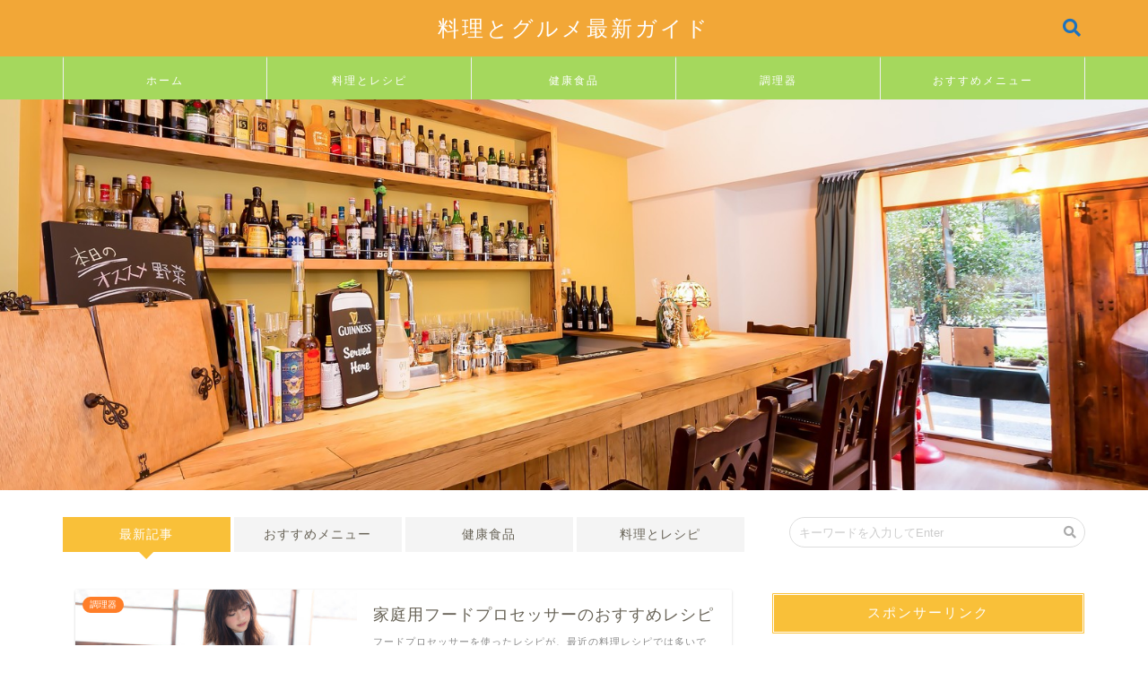

--- FILE ---
content_type: text/html; charset=UTF-8
request_url: https://oishiine.com/page/2/
body_size: 16046
content:
<!DOCTYPE html>
<html lang="ja">
<head prefix="og: http://ogp.me/ns# fb: http://ogp.me/ns/fb# article: http://ogp.me/ns/article#">
<meta charset="utf-8">
<meta http-equiv="X-UA-Compatible" content="IE=edge">
<meta name="viewport" content="width=device-width, initial-scale=1">
<!-- ここからOGP -->
<meta property="og:type" content="blog">
<meta property="og:description" content="料理とグルメ最新ガイドでは、和食・中華・フレンチ・イタリアングルメを食の達人が選りすぐりのレストラン情報を紹介しています。">
<meta property="og:title" content="料理とグルメ最新ガイド｜料理とグルメ最新ガイドでは、和食・中華・フレンチ・イタリアングルメを食の達人が選りすぐりのレストラン情報を紹介しています。料理した写真付きレポートなどが充実している基本的なハンバーグとそれを少しアレンジしたもののレシピを紹介します。">
<meta property="og:url" content="https://oishiine.com">
<meta property="og:image" content="https://oishiine.com/wp-content/uploads/2020/06/header-1.png">
<meta property="og:site_name" content="料理とグルメ最新ガイド">
<meta property="fb:admins" content="">
<meta name="twitter:card" content="summary">
<!-- ここまでOGP --> 
<title>料理とグルメ最新ガイド｜料理とグルメ最新ガイドでは、和食・中華・フレンチ・イタリアングルメを食の達人が選りすぐりのレストラン情報を紹介しています。料理した写真付きレポートなどが充実している基本的なハンバーグとそれを少しアレンジしたもののレシピを紹介します。</title>
<meta name="description" itemprop="description" content="料理とグルメ最新ガイドでは、和食・中華・フレンチ・イタリアングルメを食の達人が選りすぐりのレストラン情報を紹介しています。">
<link rel="shortcut icon" href="https://oishiine.com/wp-content/themes/jin/favicon.ico">
<link rel='dns-prefetch' href='//ajax.googleapis.com' />
<link rel='dns-prefetch' href='//cdnjs.cloudflare.com' />
<link rel='dns-prefetch' href='//use.fontawesome.com' />
<link rel='dns-prefetch' href='//s.w.org' />
<link rel="alternate" type="application/rss+xml" title="料理とグルメ最新ガイド &raquo; フィード" href="https://oishiine.com/feed/" />
<link rel="alternate" type="application/rss+xml" title="料理とグルメ最新ガイド &raquo; コメントフィード" href="https://oishiine.com/comments/feed/" />
		<script type="text/javascript">
			window._wpemojiSettings = {"baseUrl":"https:\/\/s.w.org\/images\/core\/emoji\/12.0.0-1\/72x72\/","ext":".png","svgUrl":"https:\/\/s.w.org\/images\/core\/emoji\/12.0.0-1\/svg\/","svgExt":".svg","source":{"concatemoji":"https:\/\/oishiine.com\/wp-includes\/js\/wp-emoji-release.min.js?ver=5.4.18"}};
			/*! This file is auto-generated */
			!function(e,a,t){var n,r,o,i=a.createElement("canvas"),p=i.getContext&&i.getContext("2d");function s(e,t){var a=String.fromCharCode;p.clearRect(0,0,i.width,i.height),p.fillText(a.apply(this,e),0,0);e=i.toDataURL();return p.clearRect(0,0,i.width,i.height),p.fillText(a.apply(this,t),0,0),e===i.toDataURL()}function c(e){var t=a.createElement("script");t.src=e,t.defer=t.type="text/javascript",a.getElementsByTagName("head")[0].appendChild(t)}for(o=Array("flag","emoji"),t.supports={everything:!0,everythingExceptFlag:!0},r=0;r<o.length;r++)t.supports[o[r]]=function(e){if(!p||!p.fillText)return!1;switch(p.textBaseline="top",p.font="600 32px Arial",e){case"flag":return s([127987,65039,8205,9895,65039],[127987,65039,8203,9895,65039])?!1:!s([55356,56826,55356,56819],[55356,56826,8203,55356,56819])&&!s([55356,57332,56128,56423,56128,56418,56128,56421,56128,56430,56128,56423,56128,56447],[55356,57332,8203,56128,56423,8203,56128,56418,8203,56128,56421,8203,56128,56430,8203,56128,56423,8203,56128,56447]);case"emoji":return!s([55357,56424,55356,57342,8205,55358,56605,8205,55357,56424,55356,57340],[55357,56424,55356,57342,8203,55358,56605,8203,55357,56424,55356,57340])}return!1}(o[r]),t.supports.everything=t.supports.everything&&t.supports[o[r]],"flag"!==o[r]&&(t.supports.everythingExceptFlag=t.supports.everythingExceptFlag&&t.supports[o[r]]);t.supports.everythingExceptFlag=t.supports.everythingExceptFlag&&!t.supports.flag,t.DOMReady=!1,t.readyCallback=function(){t.DOMReady=!0},t.supports.everything||(n=function(){t.readyCallback()},a.addEventListener?(a.addEventListener("DOMContentLoaded",n,!1),e.addEventListener("load",n,!1)):(e.attachEvent("onload",n),a.attachEvent("onreadystatechange",function(){"complete"===a.readyState&&t.readyCallback()})),(n=t.source||{}).concatemoji?c(n.concatemoji):n.wpemoji&&n.twemoji&&(c(n.twemoji),c(n.wpemoji)))}(window,document,window._wpemojiSettings);
		</script>
		<style type="text/css">
img.wp-smiley,
img.emoji {
	display: inline !important;
	border: none !important;
	box-shadow: none !important;
	height: 1em !important;
	width: 1em !important;
	margin: 0 .07em !important;
	vertical-align: -0.1em !important;
	background: none !important;
	padding: 0 !important;
}
</style>
	<link rel='stylesheet' id='wp-block-library-css'  href='https://oishiine.com/wp-includes/css/dist/block-library/style.min.css?ver=5.4.18' type='text/css' media='all' />
<link rel='stylesheet' id='theme-style-css'  href='https://oishiine.com/wp-content/themes/jin/style.css?ver=5.4.18' type='text/css' media='all' />
<link rel='stylesheet' id='fontawesome-style-css'  href='https://use.fontawesome.com/releases/v5.0.1/css/all.css?ver=5.4.18' type='text/css' media='all' />
<link rel='stylesheet' id='swiper-style-css'  href='https://cdnjs.cloudflare.com/ajax/libs/Swiper/4.0.7/css/swiper.min.css?ver=5.4.18' type='text/css' media='all' />
<link rel='https://api.w.org/' href='https://oishiine.com/wp-json/' />
	<style type="text/css">
		#wrapper{
						background-color: #ffffff;
						background-image: url();
		}
		.related-entry-headline-text span:before,
		#comment-title span:before,
		#reply-title span:before{
			background-color: #f9c039;
			border-color: #f9c039!important;
		}
		footer,
		#breadcrumb:after,
		#page-top a{	
			background-color: #f2a737;
		}
		.footer-inner a,
		#copyright,
		#copyright-center{
			border-color: #fff!important;
			color: #fff!important;
		}
		#footer-widget-area
		{
			border-color: #fff!important;
		}
		.page-top-footer a{
			color: #f2a737!important;
		}
				#breadcrumb ul li,
		#breadcrumb ul li a{
			color: #f2a737!important;
		}
		
		body,
		a,
		a:link,
		a:visited{
			color: #686357;
		}
		a:hover{
			color: #3a9e31;
		}
				.widget_nav_menu ul > li > a:before,
		.widget_categories ul > li > a:before,
		.widget_archive form:after,
		.widget_categories form:after,
		.widget_nav_menu ul > li > ul.sub-menu > li > a:before,
		.widget_categories ul > li > .children > li > a:before,
		.widget_nav_menu ul > li > ul.sub-menu > li > ul.sub-menu li > a:before,
		.widget_categories ul > li > .children > li > .children li > a:before{
			color: #f9c039;
		}
		footer .footer-widget,
		footer .footer-widget a,
		footer .footer-widget ul li,
		.footer-widget.widget_nav_menu ul > li > a:before,
		.footer-widget.widget_categories ul > li > a:before{
			color: #fff!important;
			border-color: #fff!important;
		}
		footer .footer-widget .widgettitle{
			color: #fff!important;
			border-color: #ff7e28!important;
		}
		footer .widget_nav_menu ul .children .children li a:before,
		footer .widget_categories ul .children .children li a:before{
			background-color: #fff!important;
		}
		#drawernav a:hover,
		.post-list-title,
		#prev-next p,
		#toc_container .toc_list li a{
			color: #686357!important;
		}
		#header-box{
			background-color: #f2a737;
		}
		.pickup-contents:before{
			background-color: #f2a737!important;
		}
		.main-image-text{
			color: #686357;
		}
		.main-image-text-sub{
			color: #686357;
		}
		
						#site-info{
			padding-top: 15px!important;
			padding-bottom: 15px!important;
		}
				
		#site-info span a{
			color: #ffffff!important;
		}
		
				#headmenu .headsns .line a svg{
			fill: #1e73be!important;
		}
		#headmenu .headsns a,
		#headmenu{
			color: #1e73be!important;
			border-color:#1e73be!important;
		}
						.profile-follow .line-sns a svg{
			fill: #f9c039!important;
		}
		.profile-follow .line-sns a:hover svg{
			fill: #ff7e28!important;
		}
		.profile-follow a{
			color: #f9c039!important;
			border-color:#f9c039!important;
		}
		.profile-follow a:hover,
		#headmenu .headsns a:hover{
			color:#ff7e28!important;
			border-color:#ff7e28!important;
		}
				.search-box:hover{
			color:#ff7e28!important;
			border-color:#ff7e28!important;
		}
				#header #headmenu .headsns .line a:hover svg{
			fill:#ff7e28!important;
		}
		.cps-icon-bar,
		#navtoggle:checked + .sp-menu-open .cps-icon-bar{
			background-color: #ffffff;
		}
		#nav-container{
			background-color: #a5d85d;
		}
		#drawernav ul.menu-box > li > a,
		#drawernav2 ul.menu-box > li > a,
		#drawernav3 ul.menu-box > li > a,
		#drawernav4 ul.menu-box > li > a,
		#drawernav5 ul.menu-box > li > a,
		#drawernav ul.menu-box > li.menu-item-has-children:after,
		#drawernav2 ul.menu-box > li.menu-item-has-children:after,
		#drawernav3 ul.menu-box > li.menu-item-has-children:after,
		#drawernav4 ul.menu-box > li.menu-item-has-children:after,
		#drawernav5 ul.menu-box > li.menu-item-has-children:after{
			color: #ffffff!important;
		}
		#drawernav ul.menu-box li a,
		#drawernav2 ul.menu-box li a,
		#drawernav3 ul.menu-box li a,
		#drawernav4 ul.menu-box li a,
		#drawernav5 ul.menu-box li a{
			font-size: 12px!important;
		}
		#drawernav3 ul.menu-box > li{
			color: #686357!important;
		}
		#drawernav4 .menu-box > .menu-item > a:after,
		#drawernav3 .menu-box > .menu-item > a:after,
		#drawernav .menu-box > .menu-item > a:after{
			background-color: #ffffff!important;
		}
		#drawernav2 .menu-box > .menu-item:hover,
		#drawernav5 .menu-box > .menu-item:hover{
			border-top-color: #f9c039!important;
		}
						@media (min-width: 768px) {
			.post-list-mag .post-list-item:not(:nth-child(2n)){
				margin-right: 2.6%;
			}
		}
				@media (min-width: 768px) {
			#tab-1:checked ~ .tabBtn-mag li [for="tab-1"]:after,
			#tab-2:checked ~ .tabBtn-mag li [for="tab-2"]:after,
			#tab-3:checked ~ .tabBtn-mag li [for="tab-3"]:after,
			#tab-4:checked ~ .tabBtn-mag li [for="tab-4"]:after{
				border-top-color: #f9c039!important;
			}
			.tabBtn-mag label{
				border-bottom-color: #f9c039!important;
			}
		}
		#tab-1:checked ~ .tabBtn-mag li [for="tab-1"],
		#tab-2:checked ~ .tabBtn-mag li [for="tab-2"],
		#tab-3:checked ~ .tabBtn-mag li [for="tab-3"],
		#tab-4:checked ~ .tabBtn-mag li [for="tab-4"],
		#prev-next a.next:after,
		#prev-next a.prev:after{
			
			background-color: #f9c039!important;
		}
		
		.swiper-slide .post-list-cat,
		.post-list-mag .post-list-cat,
		.post-list-mag3col .post-list-cat,
		.swiper-pagination-bullet-active,
		.pickup-cat,
		.post-list .post-list-cat,
		.more-cat-button a:hover span:before,
		#breadcrumb .bcHome a:hover span:before,
		.pop-num{
			background-color: #ff7e28!important;
		}
		.sidebar-btn a,
		.profile-sns-menu{
			background-color: #ff7e28!important;
		}
		.sp-sns-menu a,
		.pickup-contents-box a:hover .pickup-title{
			border-color: #f9c039!important;
			color: #f9c039!important;
		}
				.pro-line svg{
			fill: #f9c039!important;
		}
		.cps-post-cat a,
		.meta-cat,
		.popular-cat{
			background-color: #f9c039!important;
			border-color: #f9c039!important;
		}
		.tagicon,
		.tag-box a,
		#toc_container .toc_list > li,
		#toc_container .toc_title{
			color: #f9c039!important;
		}
		.tag-box a,
		#toc_container:before{
			border-color: #f9c039!important;
		}
		.cps-post-cat a:hover{
			color: #3a9e31!important;
		}
		.pagination li:not([class*="current"]) a:hover,
		.widget_tag_cloud a:hover{
			background-color: #f9c039!important;
		}
		.nextpage a:hover span {
			color: #f9c039!important;
			border-color: #f9c039!important;
		}
		.cta-content:before{
			background-color: #ffffff!important;
		}
		.cta-text,
		.info-title{
			color: #686357!important;
		}
		#footer-widget-area.footer_style1 .widgettitle{
			border-color: #ff7e28!important;
		}
		.sidebar_style1 .widgettitle,
		.sidebar_style5 .widgettitle{
			border-color: #f9c039!important;
		}
		.sidebar_style2 .widgettitle,
		.sidebar_style4 .widgettitle{
			background-color: #f9c039!important;
		}
		
		.tn-logo-size{
			font-size: 180%!important;
		}
		.tn-logo-size img{
			width: 180%!important;
		}
		.sp-logo-size{
			font-size: 120%!important;
		}
		.sp-logo-size img{
			width: 120%!important;
		}
				.cps-post-main ul > li:before,
		.cps-post-main ol > li:before{
			background-color: #ff7e28!important;
		}
		.profile-card .profile-title{
			background-color: #f9c039!important;
		}
		.profile-card{
			border-color: #f9c039!important;
		}
		.cps-post-main a{
			color:#ff7e28;
		}
		.cps-post-main .marker{
			background: -webkit-linear-gradient( transparent 60%, #ffe8ce 0% ) ;
			background: linear-gradient( transparent 60%, #ffe8ce 0% ) ;
		}
		.cps-post-main .marker2{
			background: -webkit-linear-gradient( transparent 60%, #d9f4ab 0% ) ;
			background: linear-gradient( transparent 60%, #d9f4ab 0% ) ;
		}
		
		
		.simple-box1{
			border-color:#ef9b9b!important;
		}
		.simple-box2{
			border-color:#f2bf7d!important;
		}
		.simple-box3{
			border-color:#b5e28a!important;
		}
		.simple-box4{
			border-color:#7badd8!important;
		}
		.simple-box4:before{
			background-color: #7badd8;
		}
		.simple-box5{
			border-color:#e896c7!important;
		}
		.simple-box5:before{
			background-color: #e896c7;
		}
		.simple-box6{
			background-color:#fffdef!important;
		}
		.simple-box7{
			border-color:#def1f9!important;
		}
		.simple-box7:before{
			background-color:#def1f9!important;
		}
		.simple-box8{
			border-color:#96ddc1!important;
		}
		.simple-box8:before{
			background-color:#96ddc1!important;
		}
		.simple-box9:before{
			background-color:#e1c0e8!important;
		}
		.simple-box9:after{
			border-color:#e1c0e8 #e1c0e8 #fff #fff!important;
		}
		
		.kaisetsu-box1:before,
		.kaisetsu-box1-title{
			background-color:#ffb49e!important;
		}
		.kaisetsu-box2{
			border-color:#89c2f4!important;
		}
		.kaisetsu-box2-title{
			background-color:#89c2f4!important;
		}
		.kaisetsu-box4{
			border-color:#ea91a9!important;
		}
		.kaisetsu-box4-title{
			background-color:#ea91a9!important;
		}
		.kaisetsu-box5:before{
			background-color:#57b3ba!important;
		}
		.kaisetsu-box5-title{
			background-color:#57b3ba!important;
		}
		
		.concept-box1{
			border-color:#85db8f!important;
		}
		.concept-box1:after{
			background-color:#85db8f!important;
		}
		.concept-box1:before{
			content:"ポイント"!important;
			color:#85db8f!important;
		}
		.concept-box2{
			border-color:#f7cf6a!important;
		}
		.concept-box2:after{
			background-color:#f7cf6a!important;
		}
		.concept-box2:before{
			content:"注意点"!important;
			color:#f7cf6a!important;
		}
		.concept-box3{
			border-color:#86cee8!important;
		}
		.concept-box3:after{
			background-color:#86cee8!important;
		}
		.concept-box3:before{
			content:"良い例"!important;
			color:#86cee8!important;
		}
		.concept-box4{
			border-color:#ed8989!important;
		}
		.concept-box4:after{
			background-color:#ed8989!important;
		}
		.concept-box4:before{
			content:"悪い例"!important;
			color:#ed8989!important;
		}
		.concept-box5{
			border-color:#9e9e9e!important;
		}
		.concept-box5:after{
			background-color:#9e9e9e!important;
		}
		.concept-box5:before{
			content:"参考"!important;
			color:#9e9e9e!important;
		}
		.concept-box6{
			border-color:#8eaced!important;
		}
		.concept-box6:after{
			background-color:#8eaced!important;
		}
		.concept-box6:before{
			content:"メモ"!important;
			color:#8eaced!important;
		}
		
		.innerlink-box1,
		.blog-card{
			border-color:#ff7e28!important;
		}
		.innerlink-box1-title{
			background-color:#ff7e28!important;
			border-color:#ff7e28!important;
		}
		.innerlink-box1:before,
		.blog-card-hl-box{
			background-color:#ff7e28!important;
		}
		
		.color-button01 a,
		.color-button01 a:hover,
		.color-button01:before{
			background-color: #a5d85d!important;
		}
		.top-image-btn-color a,
		.top-image-btn-color a:hover,
		.top-image-btn-color:before{
			background-color: #ffcd44!important;
		}
		.color-button02 a,
		.color-button02 a:hover,
		.color-button02:before{
			background-color: #ff7e28!important;
		}
		
		.color-button01-big a,
		.color-button01-big a:hover,
		.color-button01-big:before{
			background-color: #ff7e28!important;
		}
		.color-button01-big a,
		.color-button01-big:before{
			border-radius: 5px!important;
		}
		.color-button01-big a{
			padding-top: 20px!important;
			padding-bottom: 20px!important;
		}
		
		.color-button02-big a,
		.color-button02-big a:hover,
		.color-button02-big:before{
			background-color: #c0ea85!important;
		}
		.color-button02-big a,
		.color-button02-big:before{
			border-radius: 40px!important;
		}
		.color-button02-big a{
			padding-top: 20px!important;
			padding-bottom: 20px!important;
		}
				.color-button01-big{
			width: 75%!important;
		}
		.color-button02-big{
			width: 75%!important;
		}
				
		
					.top-image-btn-color:before,
			.color-button01:before,
			.color-button02:before,
			.color-button01-big:before,
			.color-button02-big:before{
				bottom: -1px;
				left: -1px;
				width: 100%;
				height: 100%;
				border-radius: 6px;
				box-shadow: 0px 1px 5px 0px rgba(0, 0, 0, 0.25);
				-webkit-transition: all .4s;
				transition: all .4s;
			}
			.top-image-btn-color a:hover,
			.color-button01 a:hover,
			.color-button02 a:hover,
			.color-button01-big a:hover,
			.color-button02-big a:hover{
				-webkit-transform: translateY(2px);
				transform: translateY(2px);
				-webkit-filter: brightness(0.95);
				 filter: brightness(0.95);
			}
			.top-image-btn-color:hover:before,
			.color-button01:hover:before,
			.color-button02:hover:before,
			.color-button01-big:hover:before,
			.color-button02-big:hover:before{
				-webkit-transform: translateY(2px);
				transform: translateY(2px);
				box-shadow: none!important;
			}
				
		.h2-style01 h2,
		.h2-style02 h2:before,
		.h2-style03 h2,
		.h2-style04 h2:before,
		.h2-style05 h2,
		.h2-style07 h2:before,
		.h2-style07 h2:after,
		.h3-style03 h3:before,
		.h3-style02 h3:before,
		.h3-style05 h3:before,
		.h2-style08 h2:after,
		.h3-style02 h3:after,
		.h4-style02 h4:before{
			background-color: #f9c039!important;
		}
		.h3-style01 h3,
		.h3-style04 h3,
		.h3-style05 h3,
		.h4-style01 h4,
		.h2-style02 h2,
		.h2-style08 h2,
		.h2-style08 h2:before,
		.h4-style03 h4{
			border-color: #f9c039!important;
		}
		.h2-style05 h2:before{
			border-top-color: #f9c039!important;
		}
		.h2-style06 h2:before,
		.sidebar_style3 .widgettitle:after{
			background-image: linear-gradient(
				-45deg,
				transparent 25%,
				#f9c039 25%,
				#f9c039 50%,
				transparent 50%,
				transparent 75%,
				#f9c039 75%,
				#f9c039			);
		}
				
		@media all and (-ms-high-contrast:none){
			*::-ms-backdrop, .color-button01:before,
			.color-button02:before,
			.color-button01-big:before,
			.color-button02-big:before{
				background-color: #595857!important;
			}
		}
		
	</style>
<link rel="prev" href="https://oishiine.com/" />
<link rel="next" href="https://oishiine.com/page/3/" />
		<style type="text/css" id="wp-custom-css">
			.proflink a{
	display:block;
	text-align:center;
	padding:7px 10px;
	background:#aaa;/*カラーは変更*/
	width:50%;
	margin:0 auto;
	margin-top:20px;
	border-radius:20px;
	border:3px double #fff;
	font-size:0.65rem;
	color:#fff;
}
.proflink a:hover{
		opacity:0.75;
}
		</style>
		    
<!-- Global site tag (gtag.js) - Google Analytics -->
<script async src="https://www.googletagmanager.com/gtag/js?id=UA-60220180-1"></script>
<script>
  window.dataLayer = window.dataLayer || [];
  function gtag(){dataLayer.push(arguments);}
  gtag('js', new Date());

  gtag('config', 'UA-60220180-1');
</script>
</head>
<body class="home blog paged paged-2" id="nofont-style">
<div id="wrapper">

		
	
	<!--ヘッダー-->
	
			<div id="header-box" class="tn_on header-box animate-off">
	<div id="header" class="header-type2 header animate-off">
		
		<div id="site-info" class="ef">
												<span class="tn-logo-size"><a href='https://oishiine.com/' title='料理とグルメ最新ガイド' rel='home'>料理とグルメ最新ガイド</a></span>
									</div>

	
				<div id="headmenu">
			<span class="headsns tn_sns_off">
									<span class="twitter"><a href="#"><i class="fab fa-twitter fa-lg" aria-hidden="true"></i></a></span>
													<span class="facebook">
					<a href="#"><i class="fab fa-facebook-f fa-lg" aria-hidden="true"></i></a>
					</span>
													
									<span class="line">
						<a href="#" target="_blank"><svg version="1.1" xmlns="http://www.w3.org/2000/svg" xmlns:xlink="http://www.w3.org/1999/xlink" x="0px"
	 y="0px" viewBox="0 0 122.4 47.2" style="enable-background:new 0 0 122.4 47.2;" xml:space="preserve">
<path d="M77.4,28.4c0.1-5,0.2-9,0.2-13.1c0-3.2-0.1-6.3,0-9.5c0.1-3.1,1.6-4.6,4-4.6c2.2,0,4.2,1.9,4.6,4.5c0.1,0.8,0,1.7,0,2.5
	c0,10.3,0,20.6,0,31c0,0.7,0,1.3,0,2c-0.1,2.2-1.1,3.8-3.3,4.5c-2.2,0.7-4-0.1-5.3-1.9c-3.1-4.1-6.1-8.3-9.1-12.5
	c-2.8-3.8-5.7-7.7-9.1-12.2c-0.5,1.9-1,2.9-1,3.9c-0.1,5.3,0,10.7,0,16c0,1.2,0.1,2.4-0.1,3.5c-0.4,2.2-2,3.5-4.2,3.4
	c-2.1-0.1-3.9-1.4-4.2-3.5c-0.2-1-0.1-2-0.1-3c0-10.5,0-21,0-31.5c0-0.5,0-1,0-1.5c-0.1-2.5,1.2-4.2,3.4-5c2.2-0.9,3.9,0.5,5.2,2.1
	c2.5,3.1,4.7,6.4,7.1,9.6c3.1,4.3,6.2,8.6,9.4,12.9C75.4,26.7,76.1,27.2,77.4,28.4z"/>
<path d="M102.3,9.7c0,3.7,0,6.3,0,9.5c3.9,0,7.7-0.1,11.5,0c1.4,0,3,0.3,4.2,0.9c1.7,0.9,2.8,2.4,2.1,4.5c-0.6,1.9-1.8,3.1-4,3.1
	c-2.5,0-5,0-7.5,0c-1.8,0-3.6,0-6,0c-0.2,3.2-0.3,6.1-0.5,9.5c4.2,0,8.2-0.1,12.1,0.1c1.5,0.1,3.4,0.6,4.5,1.5
	c0.9,0.8,1.5,2.6,1.4,3.9c-0.1,1.7-1.6,3-3.4,3.1c-6.3,0.1-12.6,0.2-18.9,0c-3.3-0.1-4-1.1-4.1-4.5c-0.1-11.8-0.1-23.6,0-35.5
	c0-3.6,1.2-4.7,4.9-4.7c5.5-0.1,11-0.1,16.5,0c2.9,0,5.2,2.1,5.2,4.3c0,2.2-2.3,4.2-5.3,4.2C111,9.8,106.8,9.7,102.3,9.7z"/>
<path d="M10.3,37.4c1.5,0,2.6,0,3.7,0c3.5,0.1,7,0.1,10.4,0.5c2.7,0.3,4,2,3.9,4.3c-0.1,2-1.6,3.5-4,3.6C18.1,46,12,46,5.8,45.9
	c-2.8-0.1-4.1-1.6-4.1-4.6c-0.1-11.8-0.1-23.6,0-35.4c0-2.8,1.8-4.6,4.1-4.7c2.2,0,4.3,2,4.5,4.5c0.2,3,0.1,6,0.1,9
	C10.4,22,10.3,29.3,10.3,37.4z"/>
<path d="M33.7,23.4c0-5.7-0.1-11.3,0-17c0-3.5,1.8-5.4,4.5-5.3c2.2,0.1,4.1,2.4,4.1,5.4c0.1,11.5,0.1,23,0,34.4
	c0,3.3-1.6,4.9-4.3,4.8c-2.7,0-4.2-1.6-4.2-5C33.7,35.1,33.8,29.3,33.7,23.4C33.8,23.4,33.8,23.4,33.7,23.4z"/>
</svg>
</a>
					</span>
				
			</span>
			<span class="headsearch tn_search_on">
				<form class="search-box" role="search" method="get" id="searchform" action="https://oishiine.com/">
	<input type="search" placeholder="キーワードを入力してEnter" class="text search-text" value="" name="s" id="s">
	<input type="submit" id="searchsubmit" value="&#xf002;">
</form>
			</span>
		</div>
		

	</div>
</div>

<div id="scroll-content">
	
	<!--グローバルナビゲーション layout1-->
				<div id="nav-container">
			<div id="drawernav2" class="ef">
				<nav class="fixed-content"><ul class="menu-box"><li class="menu-item menu-item-type-custom menu-item-object-custom menu-item-94"><a href="http://www.oishiine.com/">ホーム</a></li>
<li class="menu-item menu-item-type-taxonomy menu-item-object-category menu-item-90"><a href="https://oishiine.com/category/recipe/">料理とレシピ</a></li>
<li class="menu-item menu-item-type-taxonomy menu-item-object-category menu-item-93"><a href="https://oishiine.com/category/%e5%81%a5%e5%ba%b7%e9%a3%9f%e5%93%81/">健康食品</a></li>
<li class="menu-item menu-item-type-taxonomy menu-item-object-category menu-item-91"><a href="https://oishiine.com/category/chouri/">調理器</a></li>
<li class="menu-item menu-item-type-taxonomy menu-item-object-category menu-item-194"><a href="https://oishiine.com/category/menu/">おすすめメニュー</a></li>
</ul></nav>			</div>
		</div>
				<!--グローバルナビゲーション layout1-->
	
<!--ヘッダー画像-->
			<div id="main-image" class="main-image animate-off">
				
		
					<img src="https://oishiine.com/wp-content/uploads/2020/06/header-1.png" />
				
	
	<div class="top-image-meta">
							</div>
	
</div>	<!--ヘッダー画像-->			
	<!--ヘッダー-->

	<div class="clearfix"></div>

					
	<div id="contents">
		<div id="overlay"></div>
		<!--メインコンテンツ-->
		
				
			<main id="main-contents" class="main-contents animate-off" itemscope itemtype="https://schema.org/Blog">

									<div class="toppost-list-box">
		<input type="radio" name="switch" id="tab-1" checked>
	<input type="radio" name="switch" id="tab-2">
	<input type="radio" name="switch" id="tab-3">
	<input type="radio" name="switch" id="tab-4">
	<input type="radio" name="switch" id="tab-5">
	<ul class="tabBtn-mag">
		<li><label for="tab-1">最新記事</label></li>
						<li><label for="tab-2">おすすめメニュー</label></li>
								<li><label for="tab-3">健康食品</label></li>
								<li><label for="tab-4">料理とレシピ</label></li>
								<li><label for="tab-5">調理器</label></li>
					</ul>
	<div class="toppost-list-box-inner">
	
		<div class="post-list basicstyle autoheight">
			
										
<article class="post-list-item" itemscope itemtype="https://schema.org/BlogPosting">
	<a class="post-list-link" rel="bookmark" href="https://oishiine.com/foodrecipe/" itemprop='mainEntityOfPage'>
		<div class="post-list-inner">
			<div class="post-list-thumb" itemprop="image" itemscope itemtype="https://schema.org/ImageObject">
									<img src="https://oishiine.com/wp-content/uploads/2020/06/foodpro02-640x360.jpg" class="attachment-small_size size-small_size wp-post-image" alt="" srcset="https://oishiine.com/wp-content/uploads/2020/06/foodpro02-640x360.jpg 640w, https://oishiine.com/wp-content/uploads/2020/06/foodpro02-320x180.jpg 320w, https://oishiine.com/wp-content/uploads/2020/06/foodpro02-1280x720.jpg 1280w" sizes="(max-width: 640px) 100vw, 640px" />					<meta itemprop="url" content="https://oishiine.com/wp-content/uploads/2020/06/foodpro02-640x360.jpg">
					<meta itemprop="width" content="480">
					<meta itemprop="height" content="270">
												<span class="post-list-cat category-chouri" style="background-color:!important;" itemprop="keywords">調理器</span>
							</div>
			<div class="post-list-meta vcard">
				<h2 class="post-list-title entry-title" itemprop="headline">家庭用フードプロセッサーのおすすめレシピ</h2>
								<span class="writer fn" itemprop="author" itemscope itemtype="http://schema.org/Person"><span itemprop="name">azbooks</span></span>

				<div class="post-list-publisher" itemprop="publisher" itemscope itemtype="https://schema.org/Organization">
					<span itemprop="logo" itemscope itemtype="https://schema.org/ImageObject">
					   <span itemprop="url" content="">
						  <img src="">
					   </span>
					</span>
					<span itemprop="name">料理とグルメ最新ガイド</span>
				</div>
									<span class="post-list-desc" itemprop="description">フードプロセッサーを使ったレシピが、最近の料理レシピでは多いですね。

それだけ、フードプロセッサーが定着してきたということでしょう。

フードプロセッサーを使って料理レシピをこな&nbsp;…</span>
							</div>
		</div>
	</a>
</article>

<article class="post-list-item" itemscope itemtype="https://schema.org/BlogPosting">
	<a class="post-list-link" rel="bookmark" href="https://oishiine.com/foodpro/" itemprop='mainEntityOfPage'>
		<div class="post-list-inner">
			<div class="post-list-thumb" itemprop="image" itemscope itemtype="https://schema.org/ImageObject">
									<img src="https://oishiine.com/wp-content/uploads/2020/06/foodpro01-640x360.jpg" class="attachment-small_size size-small_size wp-post-image" alt="" srcset="https://oishiine.com/wp-content/uploads/2020/06/foodpro01-640x360.jpg 640w, https://oishiine.com/wp-content/uploads/2020/06/foodpro01-320x180.jpg 320w, https://oishiine.com/wp-content/uploads/2020/06/foodpro01-1280x720.jpg 1280w" sizes="(max-width: 640px) 100vw, 640px" />					<meta itemprop="url" content="https://oishiine.com/wp-content/uploads/2020/06/foodpro01-640x360.jpg">
					<meta itemprop="width" content="480">
					<meta itemprop="height" content="270">
												<span class="post-list-cat category-chouri" style="background-color:!important;" itemprop="keywords">調理器</span>
							</div>
			<div class="post-list-meta vcard">
				<h2 class="post-list-title entry-title" itemprop="headline">家庭用フードプロセッサーのレシピと比較</h2>
								<span class="writer fn" itemprop="author" itemscope itemtype="http://schema.org/Person"><span itemprop="name">azbooks</span></span>

				<div class="post-list-publisher" itemprop="publisher" itemscope itemtype="https://schema.org/Organization">
					<span itemprop="logo" itemscope itemtype="https://schema.org/ImageObject">
					   <span itemprop="url" content="">
						  <img src="">
					   </span>
					</span>
					<span itemprop="name">料理とグルメ最新ガイド</span>
				</div>
									<span class="post-list-desc" itemprop="description">フードプロセッサーを使ったレシピが、最近の料理レシピでは多いですね。 それだけ、フードプロセッサーが定着してきたということでしょう。 フードプロセッサーを使って料理レシピをこなすと&nbsp;…</span>
							</div>
		</div>
	</a>
</article>

<article class="post-list-item" itemscope itemtype="https://schema.org/BlogPosting">
	<a class="post-list-link" rel="bookmark" href="https://oishiine.com/dogcafe/" itemprop='mainEntityOfPage'>
		<div class="post-list-inner">
			<div class="post-list-thumb" itemprop="image" itemscope itemtype="https://schema.org/ImageObject">
									<img src="https://oishiine.com/wp-content/uploads/2020/06/cafe01-640x360.jpg" class="attachment-small_size size-small_size wp-post-image" alt="" srcset="https://oishiine.com/wp-content/uploads/2020/06/cafe01-640x360.jpg 640w, https://oishiine.com/wp-content/uploads/2020/06/cafe01-320x180.jpg 320w, https://oishiine.com/wp-content/uploads/2020/06/cafe01-1280x720.jpg 1280w" sizes="(max-width: 640px) 100vw, 640px" />					<meta itemprop="url" content="https://oishiine.com/wp-content/uploads/2020/06/cafe01-640x360.jpg">
					<meta itemprop="width" content="480">
					<meta itemprop="height" content="270">
												<span class="post-list-cat category-menu" style="background-color:!important;" itemprop="keywords">おすすめメニュー</span>
							</div>
			<div class="post-list-meta vcard">
				<h2 class="post-list-title entry-title" itemprop="headline">お台場 ドッグカフェ</h2>
								<span class="writer fn" itemprop="author" itemscope itemtype="http://schema.org/Person"><span itemprop="name">azbooks</span></span>

				<div class="post-list-publisher" itemprop="publisher" itemscope itemtype="https://schema.org/Organization">
					<span itemprop="logo" itemscope itemtype="https://schema.org/ImageObject">
					   <span itemprop="url" content="">
						  <img src="">
					   </span>
					</span>
					<span itemprop="name">料理とグルメ最新ガイド</span>
				</div>
									<span class="post-list-desc" itemprop="description">ドッグカフェはお台場などのリラックススポットにも増えているようですね。

お台場はワンちゃんを連れて一日ゆっくりとしたいスポットの代表的なところですね。砂浜に降りて散歩したりまさに&nbsp;…</span>
							</div>
		</div>
	</a>
</article>

<article class="post-list-item" itemscope itemtype="https://schema.org/BlogPosting">
	<a class="post-list-link" rel="bookmark" href="https://oishiine.com/oishiigohan/" itemprop='mainEntityOfPage'>
		<div class="post-list-inner">
			<div class="post-list-thumb" itemprop="image" itemscope itemtype="https://schema.org/ImageObject">
									<img src="https://oishiine.com/wp-content/uploads/2020/06/gohan01-640x360.jpg" class="attachment-small_size size-small_size wp-post-image" alt="" srcset="https://oishiine.com/wp-content/uploads/2020/06/gohan01-640x360.jpg 640w, https://oishiine.com/wp-content/uploads/2020/06/gohan01-320x180.jpg 320w, https://oishiine.com/wp-content/uploads/2020/06/gohan01-1280x720.jpg 1280w" sizes="(max-width: 640px) 100vw, 640px" />					<meta itemprop="url" content="https://oishiine.com/wp-content/uploads/2020/06/gohan01-640x360.jpg">
					<meta itemprop="width" content="480">
					<meta itemprop="height" content="270">
												<span class="post-list-cat category-menu" style="background-color:!important;" itemprop="keywords">おすすめメニュー</span>
							</div>
			<div class="post-list-meta vcard">
				<h2 class="post-list-title entry-title" itemprop="headline">おいしいごはん 鎌倉春日井米店</h2>
								<span class="writer fn" itemprop="author" itemscope itemtype="http://schema.org/Person"><span itemprop="name">azbooks</span></span>

				<div class="post-list-publisher" itemprop="publisher" itemscope itemtype="https://schema.org/Organization">
					<span itemprop="logo" itemscope itemtype="https://schema.org/ImageObject">
					   <span itemprop="url" content="">
						  <img src="">
					   </span>
					</span>
					<span itemprop="name">料理とグルメ最新ガイド</span>
				</div>
									<span class="post-list-desc" itemprop="description">「おいしいごはん　鎌倉春日井米店」は、テレビ朝日系列で2007年10月～12月に放送された石原プロモーション制作で渡哲也主演の連続ドラマです。

この「おいしいごはん　鎌倉春日井米&nbsp;…</span>
							</div>
		</div>
	</a>
</article>

<article class="post-list-item" itemscope itemtype="https://schema.org/BlogPosting">
	<a class="post-list-link" rel="bookmark" href="https://oishiine.com/takashimaya/" itemprop='mainEntityOfPage'>
		<div class="post-list-inner">
			<div class="post-list-thumb" itemprop="image" itemscope itemtype="https://schema.org/ImageObject">
									<img src="https://oishiine.com/wp-content/uploads/2017/06/rest02-640x360.jpg" class="attachment-small_size size-small_size wp-post-image" alt="" srcset="https://oishiine.com/wp-content/uploads/2017/06/rest02-640x360.jpg 640w, https://oishiine.com/wp-content/uploads/2017/06/rest02-320x180.jpg 320w" sizes="(max-width: 640px) 100vw, 640px" />					<meta itemprop="url" content="https://oishiine.com/wp-content/uploads/2017/06/rest02-640x360.jpg">
					<meta itemprop="width" content="480">
					<meta itemprop="height" content="270">
												<span class="post-list-cat category-menu" style="background-color:!important;" itemprop="keywords">おすすめメニュー</span>
							</div>
			<div class="post-list-meta vcard">
				<h2 class="post-list-title entry-title" itemprop="headline">新宿高島屋いちおしレストランのおすすめメニュー</h2>
								<span class="writer fn" itemprop="author" itemscope itemtype="http://schema.org/Person"><span itemprop="name">azbooks</span></span>

				<div class="post-list-publisher" itemprop="publisher" itemscope itemtype="https://schema.org/Organization">
					<span itemprop="logo" itemscope itemtype="https://schema.org/ImageObject">
					   <span itemprop="url" content="">
						  <img src="">
					   </span>
					</span>
					<span itemprop="name">料理とグルメ最新ガイド</span>
				</div>
									<span class="post-list-desc" itemprop="description">新宿高島屋　おすすめメニューをしょうかいします。
新宿タカシマヤにはたくさんのレストランがありますけれど、その中でもおススメはタカノフルーツ&nbsp;…</span>
							</div>
		</div>
	</a>
</article>

<article class="post-list-item" itemscope itemtype="https://schema.org/BlogPosting">
	<a class="post-list-link" rel="bookmark" href="https://oishiine.com/godiva/" itemprop='mainEntityOfPage'>
		<div class="post-list-inner">
			<div class="post-list-thumb" itemprop="image" itemscope itemtype="https://schema.org/ImageObject">
									<img src="https://oishiine.com/wp-content/uploads/2020/06/choco01-640x360.jpg" class="attachment-small_size size-small_size wp-post-image" alt="" srcset="https://oishiine.com/wp-content/uploads/2020/06/choco01-640x360.jpg 640w, https://oishiine.com/wp-content/uploads/2020/06/choco01-320x180.jpg 320w, https://oishiine.com/wp-content/uploads/2020/06/choco01-1280x720.jpg 1280w" sizes="(max-width: 640px) 100vw, 640px" />					<meta itemprop="url" content="https://oishiine.com/wp-content/uploads/2020/06/choco01-640x360.jpg">
					<meta itemprop="width" content="480">
					<meta itemprop="height" content="270">
												<span class="post-list-cat category-menu" style="background-color:!important;" itemprop="keywords">おすすめメニュー</span>
							</div>
			<div class="post-list-meta vcard">
				<h2 class="post-list-title entry-title" itemprop="headline">ゴディバのチョコやアイスクリームは贈り物にも最適</h2>
								<span class="writer fn" itemprop="author" itemscope itemtype="http://schema.org/Person"><span itemprop="name">azbooks</span></span>

				<div class="post-list-publisher" itemprop="publisher" itemscope itemtype="https://schema.org/Organization">
					<span itemprop="logo" itemscope itemtype="https://schema.org/ImageObject">
					   <span itemprop="url" content="">
						  <img src="">
					   </span>
					</span>
					<span itemprop="name">料理とグルメ最新ガイド</span>
				</div>
									<span class="post-list-desc" itemprop="description">ゴディバって聞くと、それだけで口元がゆるんでしまいます。

チョコレートが大好きで、いつもゴディバのような高級チョコレートを食べたいと思って&nbsp;…</span>
							</div>
		</div>
	</a>
</article>

<article class="post-list-item" itemscope itemtype="https://schema.org/BlogPosting">
	<a class="post-list-link" rel="bookmark" href="https://oishiine.com/mariagefreres/" itemprop='mainEntityOfPage'>
		<div class="post-list-inner">
			<div class="post-list-thumb" itemprop="image" itemscope itemtype="https://schema.org/ImageObject">
									<img src="https://oishiine.com/wp-content/uploads/2020/06/tea01-640x360.jpg" class="attachment-small_size size-small_size wp-post-image" alt="" srcset="https://oishiine.com/wp-content/uploads/2020/06/tea01-640x360.jpg 640w, https://oishiine.com/wp-content/uploads/2020/06/tea01-320x180.jpg 320w, https://oishiine.com/wp-content/uploads/2020/06/tea01-1280x720.jpg 1280w" sizes="(max-width: 640px) 100vw, 640px" />					<meta itemprop="url" content="https://oishiine.com/wp-content/uploads/2020/06/tea01-640x360.jpg">
					<meta itemprop="width" content="480">
					<meta itemprop="height" content="270">
												<span class="post-list-cat category-menu" style="background-color:!important;" itemprop="keywords">おすすめメニュー</span>
							</div>
			<div class="post-list-meta vcard">
				<h2 class="post-list-title entry-title" itemprop="headline">マリアージュフレールでランチと紅茶</h2>
								<span class="writer fn" itemprop="author" itemscope itemtype="http://schema.org/Person"><span itemprop="name">azbooks</span></span>

				<div class="post-list-publisher" itemprop="publisher" itemscope itemtype="https://schema.org/Organization">
					<span itemprop="logo" itemscope itemtype="https://schema.org/ImageObject">
					   <span itemprop="url" content="">
						  <img src="">
					   </span>
					</span>
					<span itemprop="name">料理とグルメ最新ガイド</span>
				</div>
									<span class="post-list-desc" itemprop="description">マリアージュフレール銀座本店に行っています。

マリアージュフレールをご存知ですか?

マリアージュフレールは知る人ぞ知る紅茶専門店です。

フランス発のマリアージュフレールですが&nbsp;…</span>
							</div>
		</div>
	</a>
</article>

<article class="post-list-item" itemscope itemtype="https://schema.org/BlogPosting">
	<a class="post-list-link" rel="bookmark" href="https://oishiine.com/shochu/" itemprop='mainEntityOfPage'>
		<div class="post-list-inner">
			<div class="post-list-thumb" itemprop="image" itemscope itemtype="https://schema.org/ImageObject">
									<img src="https://oishiine.com/wp-content/uploads/2020/06/sake01-640x360.jpg" class="attachment-small_size size-small_size wp-post-image" alt="" srcset="https://oishiine.com/wp-content/uploads/2020/06/sake01-640x360.jpg 640w, https://oishiine.com/wp-content/uploads/2020/06/sake01-320x180.jpg 320w, https://oishiine.com/wp-content/uploads/2020/06/sake01-1280x720.jpg 1280w" sizes="(max-width: 640px) 100vw, 640px" />					<meta itemprop="url" content="https://oishiine.com/wp-content/uploads/2020/06/sake01-640x360.jpg">
					<meta itemprop="width" content="480">
					<meta itemprop="height" content="270">
												<span class="post-list-cat category-menu" style="background-color:!important;" itemprop="keywords">おすすめメニュー</span>
							</div>
			<div class="post-list-meta vcard">
				<h2 class="post-list-title entry-title" itemprop="headline">美味しい焼酎のランキング</h2>
								<span class="writer fn" itemprop="author" itemscope itemtype="http://schema.org/Person"><span itemprop="name">azbooks</span></span>

				<div class="post-list-publisher" itemprop="publisher" itemscope itemtype="https://schema.org/Organization">
					<span itemprop="logo" itemscope itemtype="https://schema.org/ImageObject">
					   <span itemprop="url" content="">
						  <img src="">
					   </span>
					</span>
					<span itemprop="name">料理とグルメ最新ガイド</span>
				</div>
									<span class="post-list-desc" itemprop="description">芋焼酎ランキングには魔王・佐藤などの掘り出し物の芋焼酎があります。
各芋焼酎ランキングの常に上位に位置する芋焼酎に「魔王」がありますね。

「魔王」は、最高の香りと味わいで、≪天使&nbsp;…</span>
							</div>
		</div>
	</a>
</article>

<article class="post-list-item" itemscope itemtype="https://schema.org/BlogPosting">
	<a class="post-list-link" rel="bookmark" href="https://oishiine.com/tettiri/" itemprop='mainEntityOfPage'>
		<div class="post-list-inner">
			<div class="post-list-thumb" itemprop="image" itemscope itemtype="https://schema.org/ImageObject">
									<img src="https://oishiine.com/wp-content/uploads/2020/06/nabe01-640x360.jpg" class="attachment-small_size size-small_size wp-post-image" alt="" srcset="https://oishiine.com/wp-content/uploads/2020/06/nabe01-640x360.jpg 640w, https://oishiine.com/wp-content/uploads/2020/06/nabe01-320x180.jpg 320w, https://oishiine.com/wp-content/uploads/2020/06/nabe01-1280x720.jpg 1280w" sizes="(max-width: 640px) 100vw, 640px" />					<meta itemprop="url" content="https://oishiine.com/wp-content/uploads/2020/06/nabe01-640x360.jpg">
					<meta itemprop="width" content="480">
					<meta itemprop="height" content="270">
												<span class="post-list-cat category-menu" style="background-color:!important;" itemprop="keywords">おすすめメニュー</span>
							</div>
			<div class="post-list-meta vcard">
				<h2 class="post-list-title entry-title" itemprop="headline">美味しいふぐ鍋 てっちりのお取り寄せ</h2>
								<span class="writer fn" itemprop="author" itemscope itemtype="http://schema.org/Person"><span itemprop="name">azbooks</span></span>

				<div class="post-list-publisher" itemprop="publisher" itemscope itemtype="https://schema.org/Organization">
					<span itemprop="logo" itemscope itemtype="https://schema.org/ImageObject">
					   <span itemprop="url" content="">
						  <img src="">
					   </span>
					</span>
					<span itemprop="name">料理とグルメ最新ガイド</span>
				</div>
									<span class="post-list-desc" itemprop="description">てっちりはそう頻繁にはできないけど、たまにはてっちりのお取り寄せで食べたいですよね。

自宅でおいしいてっちりを食べるには、インターネット通販などでてっちりのお取り寄せでおいしいふ&nbsp;…</span>
							</div>
		</div>
	</a>
</article>

<article class="post-list-item" itemscope itemtype="https://schema.org/BlogPosting">
	<a class="post-list-link" rel="bookmark" href="https://oishiine.com/homemade/" itemprop='mainEntityOfPage'>
		<div class="post-list-inner">
			<div class="post-list-thumb" itemprop="image" itemscope itemtype="https://schema.org/ImageObject">
									<img src="https://oishiine.com/wp-content/uploads/2020/06/hotcake02-640x360.jpg" class="attachment-small_size size-small_size wp-post-image" alt="" srcset="https://oishiine.com/wp-content/uploads/2020/06/hotcake02-640x360.jpg 640w, https://oishiine.com/wp-content/uploads/2020/06/hotcake02-320x180.jpg 320w, https://oishiine.com/wp-content/uploads/2020/06/hotcake02-1280x720.jpg 1280w" sizes="(max-width: 640px) 100vw, 640px" />					<meta itemprop="url" content="https://oishiine.com/wp-content/uploads/2020/06/hotcake02-640x360.jpg">
					<meta itemprop="width" content="480">
					<meta itemprop="height" content="270">
												<span class="post-list-cat category-recipe" style="background-color:!important;" itemprop="keywords">料理とレシピ</span>
							</div>
			<div class="post-list-meta vcard">
				<h2 class="post-list-title entry-title" itemprop="headline">ホームメイド協会のお試しレッスンがおすすめです</h2>
								<span class="writer fn" itemprop="author" itemscope itemtype="http://schema.org/Person"><span itemprop="name">azbooks</span></span>

				<div class="post-list-publisher" itemprop="publisher" itemscope itemtype="https://schema.org/Organization">
					<span itemprop="logo" itemscope itemtype="https://schema.org/ImageObject">
					   <span itemprop="url" content="">
						  <img src="">
					   </span>
					</span>
					<span itemprop="name">料理とグルメ最新ガイド</span>
				</div>
									<span class="post-list-desc" itemprop="description">ホームメイド協会のお試しレッスンが1000円くらいで受けられます。
ホームメイド協会のお試しレッスンでおいしいケーキを作って見ませんか？

&nbsp;…</span>
							</div>
		</div>
	</a>
</article>
						
			<section class="pager-top">
				<ul class="pagination ef" role="menubar" aria-label="Pagination"><li><a href="https://oishiine.com/" class="inactive" ><span>1</span></a></li><li class="current"><a><span>2</span></a></li><li><a href="https://oishiine.com/page/3/" class="inactive" ><span>3</span></a></li><li><a href="https://oishiine.com/page/4/" class="inactive" ><span>4</span></a></li></ul>			</section>
		</div>
		
			
		<div class="post-list basicstyle autoheight">
									
			<article class="post-list-item" itemscope itemtype="https://schema.org/BlogPosting">
	<a class="post-list-link" rel="bookmark" href="https://oishiine.com/dogcafe/" itemprop='mainEntityOfPage'>
		<div class="post-list-inner">
			<div class="post-list-thumb" itemprop="image" itemscope itemtype="https://schema.org/ImageObject">
									<img src="https://oishiine.com/wp-content/uploads/2020/06/cafe01-640x360.jpg" class="attachment-small_size size-small_size wp-post-image" alt="" srcset="https://oishiine.com/wp-content/uploads/2020/06/cafe01-640x360.jpg 640w, https://oishiine.com/wp-content/uploads/2020/06/cafe01-320x180.jpg 320w, https://oishiine.com/wp-content/uploads/2020/06/cafe01-1280x720.jpg 1280w" sizes="(max-width: 640px) 100vw, 640px" />					<meta itemprop="url" content="https://oishiine.com/wp-content/uploads/2020/06/cafe01-640x360.jpg">
					<meta itemprop="width" content="480">
					<meta itemprop="height" content="270">
												<span class="post-list-cat category-menu" style="background-color:!important;" itemprop="keywords">おすすめメニュー</span>
							</div>
			<div class="post-list-meta vcard">
				<h2 class="post-list-title entry-title" itemprop="headline">お台場 ドッグカフェ</h2>
								<span class="writer fn" itemprop="author" itemscope itemtype="http://schema.org/Person"><span itemprop="name">azbooks</span></span>

				<div class="post-list-publisher" itemprop="publisher" itemscope itemtype="https://schema.org/Organization">
					<span itemprop="logo" itemscope itemtype="https://schema.org/ImageObject">
					   <span itemprop="url" content="">
						  <img src="">
					   </span>
					</span>
					<span itemprop="name">料理とグルメ最新ガイド</span>
				</div>
									<span class="post-list-desc" itemprop="description">ドッグカフェはお台場などのリラックススポットにも増えているようですね。

お台場はワンちゃんを連れて一日ゆっくりとしたいスポットの代表的なところですね。砂浜に降りて散歩したりまさに&nbsp;…</span>
							</div>
		</div>
	</a>
</article>
						
			<article class="post-list-item" itemscope itemtype="https://schema.org/BlogPosting">
	<a class="post-list-link" rel="bookmark" href="https://oishiine.com/oishiigohan/" itemprop='mainEntityOfPage'>
		<div class="post-list-inner">
			<div class="post-list-thumb" itemprop="image" itemscope itemtype="https://schema.org/ImageObject">
									<img src="https://oishiine.com/wp-content/uploads/2020/06/gohan01-640x360.jpg" class="attachment-small_size size-small_size wp-post-image" alt="" srcset="https://oishiine.com/wp-content/uploads/2020/06/gohan01-640x360.jpg 640w, https://oishiine.com/wp-content/uploads/2020/06/gohan01-320x180.jpg 320w, https://oishiine.com/wp-content/uploads/2020/06/gohan01-1280x720.jpg 1280w" sizes="(max-width: 640px) 100vw, 640px" />					<meta itemprop="url" content="https://oishiine.com/wp-content/uploads/2020/06/gohan01-640x360.jpg">
					<meta itemprop="width" content="480">
					<meta itemprop="height" content="270">
												<span class="post-list-cat category-menu" style="background-color:!important;" itemprop="keywords">おすすめメニュー</span>
							</div>
			<div class="post-list-meta vcard">
				<h2 class="post-list-title entry-title" itemprop="headline">おいしいごはん 鎌倉春日井米店</h2>
								<span class="writer fn" itemprop="author" itemscope itemtype="http://schema.org/Person"><span itemprop="name">azbooks</span></span>

				<div class="post-list-publisher" itemprop="publisher" itemscope itemtype="https://schema.org/Organization">
					<span itemprop="logo" itemscope itemtype="https://schema.org/ImageObject">
					   <span itemprop="url" content="">
						  <img src="">
					   </span>
					</span>
					<span itemprop="name">料理とグルメ最新ガイド</span>
				</div>
									<span class="post-list-desc" itemprop="description">「おいしいごはん　鎌倉春日井米店」は、テレビ朝日系列で2007年10月～12月に放送された石原プロモーション制作で渡哲也主演の連続ドラマです。

この「おいしいごはん　鎌倉春日井米&nbsp;…</span>
							</div>
		</div>
	</a>
</article>
						
			<article class="post-list-item" itemscope itemtype="https://schema.org/BlogPosting">
	<a class="post-list-link" rel="bookmark" href="https://oishiine.com/takashimaya/" itemprop='mainEntityOfPage'>
		<div class="post-list-inner">
			<div class="post-list-thumb" itemprop="image" itemscope itemtype="https://schema.org/ImageObject">
									<img src="https://oishiine.com/wp-content/uploads/2017/06/rest02-640x360.jpg" class="attachment-small_size size-small_size wp-post-image" alt="" srcset="https://oishiine.com/wp-content/uploads/2017/06/rest02-640x360.jpg 640w, https://oishiine.com/wp-content/uploads/2017/06/rest02-320x180.jpg 320w" sizes="(max-width: 640px) 100vw, 640px" />					<meta itemprop="url" content="https://oishiine.com/wp-content/uploads/2017/06/rest02-640x360.jpg">
					<meta itemprop="width" content="480">
					<meta itemprop="height" content="270">
												<span class="post-list-cat category-menu" style="background-color:!important;" itemprop="keywords">おすすめメニュー</span>
							</div>
			<div class="post-list-meta vcard">
				<h2 class="post-list-title entry-title" itemprop="headline">新宿高島屋いちおしレストランのおすすめメニュー</h2>
								<span class="writer fn" itemprop="author" itemscope itemtype="http://schema.org/Person"><span itemprop="name">azbooks</span></span>

				<div class="post-list-publisher" itemprop="publisher" itemscope itemtype="https://schema.org/Organization">
					<span itemprop="logo" itemscope itemtype="https://schema.org/ImageObject">
					   <span itemprop="url" content="">
						  <img src="">
					   </span>
					</span>
					<span itemprop="name">料理とグルメ最新ガイド</span>
				</div>
									<span class="post-list-desc" itemprop="description">新宿高島屋　おすすめメニューをしょうかいします。
新宿タカシマヤにはたくさんのレストランがありますけれど、その中でもおススメはタカノフルーツ&nbsp;…</span>
							</div>
		</div>
	</a>
</article>
						
			<article class="post-list-item" itemscope itemtype="https://schema.org/BlogPosting">
	<a class="post-list-link" rel="bookmark" href="https://oishiine.com/godiva/" itemprop='mainEntityOfPage'>
		<div class="post-list-inner">
			<div class="post-list-thumb" itemprop="image" itemscope itemtype="https://schema.org/ImageObject">
									<img src="https://oishiine.com/wp-content/uploads/2020/06/choco01-640x360.jpg" class="attachment-small_size size-small_size wp-post-image" alt="" srcset="https://oishiine.com/wp-content/uploads/2020/06/choco01-640x360.jpg 640w, https://oishiine.com/wp-content/uploads/2020/06/choco01-320x180.jpg 320w, https://oishiine.com/wp-content/uploads/2020/06/choco01-1280x720.jpg 1280w" sizes="(max-width: 640px) 100vw, 640px" />					<meta itemprop="url" content="https://oishiine.com/wp-content/uploads/2020/06/choco01-640x360.jpg">
					<meta itemprop="width" content="480">
					<meta itemprop="height" content="270">
												<span class="post-list-cat category-menu" style="background-color:!important;" itemprop="keywords">おすすめメニュー</span>
							</div>
			<div class="post-list-meta vcard">
				<h2 class="post-list-title entry-title" itemprop="headline">ゴディバのチョコやアイスクリームは贈り物にも最適</h2>
								<span class="writer fn" itemprop="author" itemscope itemtype="http://schema.org/Person"><span itemprop="name">azbooks</span></span>

				<div class="post-list-publisher" itemprop="publisher" itemscope itemtype="https://schema.org/Organization">
					<span itemprop="logo" itemscope itemtype="https://schema.org/ImageObject">
					   <span itemprop="url" content="">
						  <img src="">
					   </span>
					</span>
					<span itemprop="name">料理とグルメ最新ガイド</span>
				</div>
									<span class="post-list-desc" itemprop="description">ゴディバって聞くと、それだけで口元がゆるんでしまいます。

チョコレートが大好きで、いつもゴディバのような高級チョコレートを食べたいと思って&nbsp;…</span>
							</div>
		</div>
	</a>
</article>
						
			<article class="post-list-item" itemscope itemtype="https://schema.org/BlogPosting">
	<a class="post-list-link" rel="bookmark" href="https://oishiine.com/mariagefreres/" itemprop='mainEntityOfPage'>
		<div class="post-list-inner">
			<div class="post-list-thumb" itemprop="image" itemscope itemtype="https://schema.org/ImageObject">
									<img src="https://oishiine.com/wp-content/uploads/2020/06/tea01-640x360.jpg" class="attachment-small_size size-small_size wp-post-image" alt="" srcset="https://oishiine.com/wp-content/uploads/2020/06/tea01-640x360.jpg 640w, https://oishiine.com/wp-content/uploads/2020/06/tea01-320x180.jpg 320w, https://oishiine.com/wp-content/uploads/2020/06/tea01-1280x720.jpg 1280w" sizes="(max-width: 640px) 100vw, 640px" />					<meta itemprop="url" content="https://oishiine.com/wp-content/uploads/2020/06/tea01-640x360.jpg">
					<meta itemprop="width" content="480">
					<meta itemprop="height" content="270">
												<span class="post-list-cat category-menu" style="background-color:!important;" itemprop="keywords">おすすめメニュー</span>
							</div>
			<div class="post-list-meta vcard">
				<h2 class="post-list-title entry-title" itemprop="headline">マリアージュフレールでランチと紅茶</h2>
								<span class="writer fn" itemprop="author" itemscope itemtype="http://schema.org/Person"><span itemprop="name">azbooks</span></span>

				<div class="post-list-publisher" itemprop="publisher" itemscope itemtype="https://schema.org/Organization">
					<span itemprop="logo" itemscope itemtype="https://schema.org/ImageObject">
					   <span itemprop="url" content="">
						  <img src="">
					   </span>
					</span>
					<span itemprop="name">料理とグルメ最新ガイド</span>
				</div>
									<span class="post-list-desc" itemprop="description">マリアージュフレール銀座本店に行っています。

マリアージュフレールをご存知ですか?

マリアージュフレールは知る人ぞ知る紅茶専門店です。

フランス発のマリアージュフレールですが&nbsp;…</span>
							</div>
		</div>
	</a>
</article>
						
			<article class="post-list-item" itemscope itemtype="https://schema.org/BlogPosting">
	<a class="post-list-link" rel="bookmark" href="https://oishiine.com/shochu/" itemprop='mainEntityOfPage'>
		<div class="post-list-inner">
			<div class="post-list-thumb" itemprop="image" itemscope itemtype="https://schema.org/ImageObject">
									<img src="https://oishiine.com/wp-content/uploads/2020/06/sake01-640x360.jpg" class="attachment-small_size size-small_size wp-post-image" alt="" srcset="https://oishiine.com/wp-content/uploads/2020/06/sake01-640x360.jpg 640w, https://oishiine.com/wp-content/uploads/2020/06/sake01-320x180.jpg 320w, https://oishiine.com/wp-content/uploads/2020/06/sake01-1280x720.jpg 1280w" sizes="(max-width: 640px) 100vw, 640px" />					<meta itemprop="url" content="https://oishiine.com/wp-content/uploads/2020/06/sake01-640x360.jpg">
					<meta itemprop="width" content="480">
					<meta itemprop="height" content="270">
												<span class="post-list-cat category-menu" style="background-color:!important;" itemprop="keywords">おすすめメニュー</span>
							</div>
			<div class="post-list-meta vcard">
				<h2 class="post-list-title entry-title" itemprop="headline">美味しい焼酎のランキング</h2>
								<span class="writer fn" itemprop="author" itemscope itemtype="http://schema.org/Person"><span itemprop="name">azbooks</span></span>

				<div class="post-list-publisher" itemprop="publisher" itemscope itemtype="https://schema.org/Organization">
					<span itemprop="logo" itemscope itemtype="https://schema.org/ImageObject">
					   <span itemprop="url" content="">
						  <img src="">
					   </span>
					</span>
					<span itemprop="name">料理とグルメ最新ガイド</span>
				</div>
									<span class="post-list-desc" itemprop="description">芋焼酎ランキングには魔王・佐藤などの掘り出し物の芋焼酎があります。
各芋焼酎ランキングの常に上位に位置する芋焼酎に「魔王」がありますね。

「魔王」は、最高の香りと味わいで、≪天使&nbsp;…</span>
							</div>
		</div>
	</a>
</article>
						
			<article class="post-list-item" itemscope itemtype="https://schema.org/BlogPosting">
	<a class="post-list-link" rel="bookmark" href="https://oishiine.com/tettiri/" itemprop='mainEntityOfPage'>
		<div class="post-list-inner">
			<div class="post-list-thumb" itemprop="image" itemscope itemtype="https://schema.org/ImageObject">
									<img src="https://oishiine.com/wp-content/uploads/2020/06/nabe01-640x360.jpg" class="attachment-small_size size-small_size wp-post-image" alt="" srcset="https://oishiine.com/wp-content/uploads/2020/06/nabe01-640x360.jpg 640w, https://oishiine.com/wp-content/uploads/2020/06/nabe01-320x180.jpg 320w, https://oishiine.com/wp-content/uploads/2020/06/nabe01-1280x720.jpg 1280w" sizes="(max-width: 640px) 100vw, 640px" />					<meta itemprop="url" content="https://oishiine.com/wp-content/uploads/2020/06/nabe01-640x360.jpg">
					<meta itemprop="width" content="480">
					<meta itemprop="height" content="270">
												<span class="post-list-cat category-menu" style="background-color:!important;" itemprop="keywords">おすすめメニュー</span>
							</div>
			<div class="post-list-meta vcard">
				<h2 class="post-list-title entry-title" itemprop="headline">美味しいふぐ鍋 てっちりのお取り寄せ</h2>
								<span class="writer fn" itemprop="author" itemscope itemtype="http://schema.org/Person"><span itemprop="name">azbooks</span></span>

				<div class="post-list-publisher" itemprop="publisher" itemscope itemtype="https://schema.org/Organization">
					<span itemprop="logo" itemscope itemtype="https://schema.org/ImageObject">
					   <span itemprop="url" content="">
						  <img src="">
					   </span>
					</span>
					<span itemprop="name">料理とグルメ最新ガイド</span>
				</div>
									<span class="post-list-desc" itemprop="description">てっちりはそう頻繁にはできないけど、たまにはてっちりのお取り寄せで食べたいですよね。

自宅でおいしいてっちりを食べるには、インターネット通販などでてっちりのお取り寄せでおいしいふ&nbsp;…</span>
							</div>
		</div>
	</a>
</article>
			
						
		</div>
		
					
		<div class="post-list basicstyle autoheight">
									
			<article class="post-list-item" itemscope itemtype="https://schema.org/BlogPosting">
	<a class="post-list-link" rel="bookmark" href="https://oishiine.com/zanmai/" itemprop='mainEntityOfPage'>
		<div class="post-list-inner">
			<div class="post-list-thumb" itemprop="image" itemscope itemtype="https://schema.org/ImageObject">
									<img src="https://oishiine.com/wp-content/uploads/2020/06/aojiru01-640x360.jpg" class="attachment-small_size size-small_size wp-post-image" alt="" srcset="https://oishiine.com/wp-content/uploads/2020/06/aojiru01-640x360.jpg 640w, https://oishiine.com/wp-content/uploads/2020/06/aojiru01-320x180.jpg 320w, https://oishiine.com/wp-content/uploads/2020/06/aojiru01-1280x720.jpg 1280w" sizes="(max-width: 640px) 100vw, 640px" />					<meta itemprop="url" content="https://oishiine.com/wp-content/uploads/2020/06/aojiru01-640x360.jpg">
					<meta itemprop="width" content="480">
					<meta itemprop="height" content="270">
												<span class="post-list-cat category-%e5%81%a5%e5%ba%b7%e9%a3%9f%e5%93%81" style="background-color:!important;" itemprop="keywords">健康食品</span>
							</div>
			<div class="post-list-meta vcard">
				<h2 class="post-list-title entry-title" itemprop="headline">青汁三昧 飲みやすく栄養満点のテレビショッピング通販</h2>
								<span class="writer fn" itemprop="author" itemscope itemtype="http://schema.org/Person"><span itemprop="name">azbooks</span></span>

				<div class="post-list-publisher" itemprop="publisher" itemscope itemtype="https://schema.org/Organization">
					<span itemprop="logo" itemscope itemtype="https://schema.org/ImageObject">
					   <span itemprop="url" content="">
						  <img src="">
					   </span>
					</span>
					<span itemprop="name">料理とグルメ最新ガイド</span>
				</div>
									<span class="post-list-desc" itemprop="description">青汁三昧って知っていますか?

青汁三昧はテレビショッピングでも話題になっているので一度くらいは聞いたことがある人も多いかと思います。

青&nbsp;…</span>
							</div>
		</div>
	</a>
</article>
						
			<article class="post-list-item" itemscope itemtype="https://schema.org/BlogPosting">
	<a class="post-list-link" rel="bookmark" href="https://oishiine.com/aojiru/" itemprop='mainEntityOfPage'>
		<div class="post-list-inner">
			<div class="post-list-thumb" itemprop="image" itemscope itemtype="https://schema.org/ImageObject">
									<img src="https://oishiine.com/wp-content/uploads/2020/06/aojiru02-640x360.jpg" class="attachment-small_size size-small_size wp-post-image" alt="" srcset="https://oishiine.com/wp-content/uploads/2020/06/aojiru02-640x360.jpg 640w, https://oishiine.com/wp-content/uploads/2020/06/aojiru02-320x180.jpg 320w, https://oishiine.com/wp-content/uploads/2020/06/aojiru02-1280x720.jpg 1280w" sizes="(max-width: 640px) 100vw, 640px" />					<meta itemprop="url" content="https://oishiine.com/wp-content/uploads/2020/06/aojiru02-640x360.jpg">
					<meta itemprop="width" content="480">
					<meta itemprop="height" content="270">
												<span class="post-list-cat category-%e5%81%a5%e5%ba%b7%e9%a3%9f%e5%93%81" style="background-color:!important;" itemprop="keywords">健康食品</span>
							</div>
			<div class="post-list-meta vcard">
				<h2 class="post-list-title entry-title" itemprop="headline">青汁で健康生活 大人気！最新ランキング</h2>
								<span class="writer fn" itemprop="author" itemscope itemtype="http://schema.org/Person"><span itemprop="name">azbooks</span></span>

				<div class="post-list-publisher" itemprop="publisher" itemscope itemtype="https://schema.org/Organization">
					<span itemprop="logo" itemscope itemtype="https://schema.org/ImageObject">
					   <span itemprop="url" content="">
						  <img src="">
					   </span>
					</span>
					<span itemprop="name">料理とグルメ最新ガイド</span>
				</div>
									<span class="post-list-desc" itemprop="description">成人の一日に必要な野菜の摂取量は約350gと言われています。
しかし、忙しくて外食がちになってしまったり、野菜は食べているがそんなに量が食べれなかったりして、なかなか野菜を350g&nbsp;…</span>
							</div>
		</div>
	</a>
</article>
			
						
		</div>
		
					
		<div class="post-list basicstyle autoheight">
									
			<article class="post-list-item" itemscope itemtype="https://schema.org/BlogPosting">
	<a class="post-list-link" rel="bookmark" href="https://oishiine.com/homemade/" itemprop='mainEntityOfPage'>
		<div class="post-list-inner">
			<div class="post-list-thumb" itemprop="image" itemscope itemtype="https://schema.org/ImageObject">
									<img src="https://oishiine.com/wp-content/uploads/2020/06/hotcake02-640x360.jpg" class="attachment-small_size size-small_size wp-post-image" alt="" srcset="https://oishiine.com/wp-content/uploads/2020/06/hotcake02-640x360.jpg 640w, https://oishiine.com/wp-content/uploads/2020/06/hotcake02-320x180.jpg 320w, https://oishiine.com/wp-content/uploads/2020/06/hotcake02-1280x720.jpg 1280w" sizes="(max-width: 640px) 100vw, 640px" />					<meta itemprop="url" content="https://oishiine.com/wp-content/uploads/2020/06/hotcake02-640x360.jpg">
					<meta itemprop="width" content="480">
					<meta itemprop="height" content="270">
												<span class="post-list-cat category-recipe" style="background-color:!important;" itemprop="keywords">料理とレシピ</span>
							</div>
			<div class="post-list-meta vcard">
				<h2 class="post-list-title entry-title" itemprop="headline">ホームメイド協会のお試しレッスンがおすすめです</h2>
								<span class="writer fn" itemprop="author" itemscope itemtype="http://schema.org/Person"><span itemprop="name">azbooks</span></span>

				<div class="post-list-publisher" itemprop="publisher" itemscope itemtype="https://schema.org/Organization">
					<span itemprop="logo" itemscope itemtype="https://schema.org/ImageObject">
					   <span itemprop="url" content="">
						  <img src="">
					   </span>
					</span>
					<span itemprop="name">料理とグルメ最新ガイド</span>
				</div>
									<span class="post-list-desc" itemprop="description">ホームメイド協会のお試しレッスンが1000円くらいで受けられます。
ホームメイド協会のお試しレッスンでおいしいケーキを作って見ませんか？

&nbsp;…</span>
							</div>
		</div>
	</a>
</article>
						
			<article class="post-list-item" itemscope itemtype="https://schema.org/BlogPosting">
	<a class="post-list-link" rel="bookmark" href="https://oishiine.com/hotcake/" itemprop='mainEntityOfPage'>
		<div class="post-list-inner">
			<div class="post-list-thumb" itemprop="image" itemscope itemtype="https://schema.org/ImageObject">
									<img src="https://oishiine.com/wp-content/uploads/2020/06/hotcake01-640x360.jpg" class="attachment-small_size size-small_size wp-post-image" alt="" srcset="https://oishiine.com/wp-content/uploads/2020/06/hotcake01-640x360.jpg 640w, https://oishiine.com/wp-content/uploads/2020/06/hotcake01-320x180.jpg 320w, https://oishiine.com/wp-content/uploads/2020/06/hotcake01-1280x720.jpg 1280w" sizes="(max-width: 640px) 100vw, 640px" />					<meta itemprop="url" content="https://oishiine.com/wp-content/uploads/2020/06/hotcake01-640x360.jpg">
					<meta itemprop="width" content="480">
					<meta itemprop="height" content="270">
												<span class="post-list-cat category-recipe" style="background-color:!important;" itemprop="keywords">料理とレシピ</span>
							</div>
			<div class="post-list-meta vcard">
				<h2 class="post-list-title entry-title" itemprop="headline">ホットケーキミックスで作る美味しいケーキのレシピ</h2>
								<span class="writer fn" itemprop="author" itemscope itemtype="http://schema.org/Person"><span itemprop="name">azbooks</span></span>

				<div class="post-list-publisher" itemprop="publisher" itemscope itemtype="https://schema.org/Organization">
					<span itemprop="logo" itemscope itemtype="https://schema.org/ImageObject">
					   <span itemprop="url" content="">
						  <img src="">
					   </span>
					</span>
					<span itemprop="name">料理とグルメ最新ガイド</span>
				</div>
									<span class="post-list-desc" itemprop="description">ホットケーキミックスでホットケーキ以外の色々なお菓子を作ることができるのをご存知ですか?

ホットケーキミックス　レシピでインターネットなど&nbsp;…</span>
							</div>
		</div>
	</a>
</article>
						
			<article class="post-list-item" itemscope itemtype="https://schema.org/BlogPosting">
	<a class="post-list-link" rel="bookmark" href="https://oishiine.com/dietresipi/" itemprop='mainEntityOfPage'>
		<div class="post-list-inner">
			<div class="post-list-thumb" itemprop="image" itemscope itemtype="https://schema.org/ImageObject">
									<img src="https://oishiine.com/wp-content/uploads/2020/06/diet01-640x360.jpg" class="attachment-small_size size-small_size wp-post-image" alt="" srcset="https://oishiine.com/wp-content/uploads/2020/06/diet01-640x360.jpg 640w, https://oishiine.com/wp-content/uploads/2020/06/diet01-320x180.jpg 320w, https://oishiine.com/wp-content/uploads/2020/06/diet01-1280x720.jpg 1280w" sizes="(max-width: 640px) 100vw, 640px" />					<meta itemprop="url" content="https://oishiine.com/wp-content/uploads/2020/06/diet01-640x360.jpg">
					<meta itemprop="width" content="480">
					<meta itemprop="height" content="270">
												<span class="post-list-cat category-recipe" style="background-color:!important;" itemprop="keywords">料理とレシピ</span>
							</div>
			<div class="post-list-meta vcard">
				<h2 class="post-list-title entry-title" itemprop="headline">浜内千波の簡単に作れるダイエットレシピ</h2>
								<span class="writer fn" itemprop="author" itemscope itemtype="http://schema.org/Person"><span itemprop="name">azbooks</span></span>

				<div class="post-list-publisher" itemprop="publisher" itemscope itemtype="https://schema.org/Organization">
					<span itemprop="logo" itemscope itemtype="https://schema.org/ImageObject">
					   <span itemprop="url" content="">
						  <img src="">
					   </span>
					</span>
					<span itemprop="name">料理とグルメ最新ガイド</span>
				</div>
									<span class="post-list-desc" itemprop="description">ダイエットレシピと聞くと、思わず耳を傾けてしまうのは私だけではないと思います。

ダイエットって女性の永遠のテーマなのではないのでしょうか?

ダイエットレシピと聞くと、簡単にでき&nbsp;…</span>
							</div>
		</div>
	</a>
</article>
						
			<article class="post-list-item" itemscope itemtype="https://schema.org/BlogPosting">
	<a class="post-list-link" rel="bookmark" href="https://oishiine.com/okashi/" itemprop='mainEntityOfPage'>
		<div class="post-list-inner">
			<div class="post-list-thumb" itemprop="image" itemscope itemtype="https://schema.org/ImageObject">
									<img src="https://oishiine.com/wp-content/uploads/2020/06/kashi01-640x360.jpg" class="attachment-small_size size-small_size wp-post-image" alt="" srcset="https://oishiine.com/wp-content/uploads/2020/06/kashi01-640x360.jpg 640w, https://oishiine.com/wp-content/uploads/2020/06/kashi01-320x180.jpg 320w, https://oishiine.com/wp-content/uploads/2020/06/kashi01-1280x720.jpg 1280w" sizes="(max-width: 640px) 100vw, 640px" />					<meta itemprop="url" content="https://oishiine.com/wp-content/uploads/2020/06/kashi01-640x360.jpg">
					<meta itemprop="width" content="480">
					<meta itemprop="height" content="270">
												<span class="post-list-cat category-recipe" style="background-color:!important;" itemprop="keywords">料理とレシピ</span>
							</div>
			<div class="post-list-meta vcard">
				<h2 class="post-list-title entry-title" itemprop="headline">親子でできる簡単な菓子作りのレシピ</h2>
								<span class="writer fn" itemprop="author" itemscope itemtype="http://schema.org/Person"><span itemprop="name">azbooks</span></span>

				<div class="post-list-publisher" itemprop="publisher" itemscope itemtype="https://schema.org/Organization">
					<span itemprop="logo" itemscope itemtype="https://schema.org/ImageObject">
					   <span itemprop="url" content="">
						  <img src="">
					   </span>
					</span>
					<span itemprop="name">料理とグルメ最新ガイド</span>
				</div>
									<span class="post-list-desc" itemprop="description">親子でできる簡単なお菓子作りの紹介です。

●カンタン菓子作り　アイスボックスクッキー

小麦粉　150ｇ
バター　80ｇ
砂糖　　40ｇ
水　　　小さじ2

①常温に戻したバター&nbsp;…</span>
							</div>
		</div>
	</a>
</article>
						
			<article class="post-list-item" itemscope itemtype="https://schema.org/BlogPosting">
	<a class="post-list-link" rel="bookmark" href="https://oishiine.com/kanten/" itemprop='mainEntityOfPage'>
		<div class="post-list-inner">
			<div class="post-list-thumb" itemprop="image" itemscope itemtype="https://schema.org/ImageObject">
									<img src="https://oishiine.com/wp-content/uploads/2017/05/kanten03-640x360.jpg" class="attachment-small_size size-small_size wp-post-image" alt="" srcset="https://oishiine.com/wp-content/uploads/2017/05/kanten03-640x360.jpg 640w, https://oishiine.com/wp-content/uploads/2017/05/kanten03-320x180.jpg 320w" sizes="(max-width: 640px) 100vw, 640px" />					<meta itemprop="url" content="https://oishiine.com/wp-content/uploads/2017/05/kanten03-640x360.jpg">
					<meta itemprop="width" content="480">
					<meta itemprop="height" content="270">
												<span class="post-list-cat category-recipe" style="background-color:!important;" itemprop="keywords">料理とレシピ</span>
							</div>
			<div class="post-list-meta vcard">
				<h2 class="post-list-title entry-title" itemprop="headline">寒天で作れる美味しいデザートレシピ</h2>
								<span class="writer fn" itemprop="author" itemscope itemtype="http://schema.org/Person"><span itemprop="name">azbooks</span></span>

				<div class="post-list-publisher" itemprop="publisher" itemscope itemtype="https://schema.org/Organization">
					<span itemprop="logo" itemscope itemtype="https://schema.org/ImageObject">
					   <span itemprop="url" content="">
						  <img src="">
					   </span>
					</span>
					<span itemprop="name">料理とグルメ最新ガイド</span>
				</div>
									<span class="post-list-desc" itemprop="description">ダイエット中だけど、甘い物が食べたいという人は多いですよね。
甘いものを我慢するとそれだけでストレスになります。

寒天を使ってのデザートレシピでしたら、ダイエット中でも安心して食&nbsp;…</span>
							</div>
		</div>
	</a>
</article>
						
			<article class="post-list-item" itemscope itemtype="https://schema.org/BlogPosting">
	<a class="post-list-link" rel="bookmark" href="https://oishiine.com/kantenrecipe/" itemprop='mainEntityOfPage'>
		<div class="post-list-inner">
			<div class="post-list-thumb" itemprop="image" itemscope itemtype="https://schema.org/ImageObject">
									<img src="https://oishiine.com/wp-content/uploads/2020/06/kanten01-640x360.jpg" class="attachment-small_size size-small_size wp-post-image" alt="" srcset="https://oishiine.com/wp-content/uploads/2020/06/kanten01-640x360.jpg 640w, https://oishiine.com/wp-content/uploads/2020/06/kanten01-320x180.jpg 320w, https://oishiine.com/wp-content/uploads/2020/06/kanten01-1280x720.jpg 1280w" sizes="(max-width: 640px) 100vw, 640px" />					<meta itemprop="url" content="https://oishiine.com/wp-content/uploads/2020/06/kanten01-640x360.jpg">
					<meta itemprop="width" content="480">
					<meta itemprop="height" content="270">
												<span class="post-list-cat category-recipe" style="background-color:!important;" itemprop="keywords">料理とレシピ</span>
							</div>
			<div class="post-list-meta vcard">
				<h2 class="post-list-title entry-title" itemprop="headline">寒天を使った料理でダイエットできるレシピ</h2>
								<span class="writer fn" itemprop="author" itemscope itemtype="http://schema.org/Person"><span itemprop="name">azbooks</span></span>

				<div class="post-list-publisher" itemprop="publisher" itemscope itemtype="https://schema.org/Organization">
					<span itemprop="logo" itemscope itemtype="https://schema.org/ImageObject">
					   <span itemprop="url" content="">
						  <img src="">
					   </span>
					</span>
					<span itemprop="name">料理とグルメ最新ガイド</span>
				</div>
									<span class="post-list-desc" itemprop="description">毎日寒天の食物繊維とたくさんのお野菜が取れるとってもおいしいレシピです

テレビ番組で取り上げられてから、日本中のスーパーなどで売り切れを続出させた寒天。
今はブームも下火になりま&nbsp;…</span>
							</div>
		</div>
	</a>
</article>
						
			<article class="post-list-item" itemscope itemtype="https://schema.org/BlogPosting">
	<a class="post-list-link" rel="bookmark" href="https://oishiine.com/okararecipe/" itemprop='mainEntityOfPage'>
		<div class="post-list-inner">
			<div class="post-list-thumb" itemprop="image" itemscope itemtype="https://schema.org/ImageObject">
									<img src="https://oishiine.com/wp-content/uploads/2020/06/okara02-640x360.jpg" class="attachment-small_size size-small_size wp-post-image" alt="" srcset="https://oishiine.com/wp-content/uploads/2020/06/okara02-640x360.jpg 640w, https://oishiine.com/wp-content/uploads/2020/06/okara02-320x180.jpg 320w, https://oishiine.com/wp-content/uploads/2020/06/okara02-1280x720.jpg 1280w" sizes="(max-width: 640px) 100vw, 640px" />					<meta itemprop="url" content="https://oishiine.com/wp-content/uploads/2020/06/okara02-640x360.jpg">
					<meta itemprop="width" content="480">
					<meta itemprop="height" content="270">
												<span class="post-list-cat category-recipe" style="background-color:!important;" itemprop="keywords">料理とレシピ</span>
							</div>
			<div class="post-list-meta vcard">
				<h2 class="post-list-title entry-title" itemprop="headline">おからレシピ～ドーナツバージョンがおすすめ</h2>
								<span class="writer fn" itemprop="author" itemscope itemtype="http://schema.org/Person"><span itemprop="name">azbooks</span></span>

				<div class="post-list-publisher" itemprop="publisher" itemscope itemtype="https://schema.org/Organization">
					<span itemprop="logo" itemscope itemtype="https://schema.org/ImageObject">
					   <span itemprop="url" content="">
						  <img src="">
					   </span>
					</span>
					<span itemprop="name">料理とグルメ最新ガイド</span>
				</div>
									<span class="post-list-desc" itemprop="description">おからレシピ～ドーナツバージョンはいかがでしょうか。

ドーナツは通常は小麦粉を使うんですけど、面倒くさがりな私はホットケーキミックスを使っちゃいます。

多分雑誌かなんかでもよく&nbsp;…</span>
							</div>
		</div>
	</a>
</article>
						
			<article class="post-list-item" itemscope itemtype="https://schema.org/BlogPosting">
	<a class="post-list-link" rel="bookmark" href="https://oishiine.com/okara/" itemprop='mainEntityOfPage'>
		<div class="post-list-inner">
			<div class="post-list-thumb" itemprop="image" itemscope itemtype="https://schema.org/ImageObject">
									<img src="https://oishiine.com/wp-content/uploads/2020/06/okara01-640x360.jpg" class="attachment-small_size size-small_size wp-post-image" alt="" srcset="https://oishiine.com/wp-content/uploads/2020/06/okara01-640x360.jpg 640w, https://oishiine.com/wp-content/uploads/2020/06/okara01-320x180.jpg 320w, https://oishiine.com/wp-content/uploads/2020/06/okara01-1280x720.jpg 1280w" sizes="(max-width: 640px) 100vw, 640px" />					<meta itemprop="url" content="https://oishiine.com/wp-content/uploads/2020/06/okara01-640x360.jpg">
					<meta itemprop="width" content="480">
					<meta itemprop="height" content="270">
												<span class="post-list-cat category-recipe" style="background-color:!important;" itemprop="keywords">料理とレシピ</span>
							</div>
			<div class="post-list-meta vcard">
				<h2 class="post-list-title entry-title" itemprop="headline">簡単に作れるおから料理のレシピでダイエット</h2>
								<span class="writer fn" itemprop="author" itemscope itemtype="http://schema.org/Person"><span itemprop="name">azbooks</span></span>

				<div class="post-list-publisher" itemprop="publisher" itemscope itemtype="https://schema.org/Organization">
					<span itemprop="logo" itemscope itemtype="https://schema.org/ImageObject">
					   <span itemprop="url" content="">
						  <img src="">
					   </span>
					</span>
					<span itemprop="name">料理とグルメ最新ガイド</span>
				</div>
									<span class="post-list-desc" itemprop="description">おからレシピでダイエットができるって知っていましたか。最近、新・国立病院ダイエットを始めました。
アナウンサーの人が国立病院ダイエットで産後太りを解消したっていうのを、やっていまし&nbsp;…</span>
							</div>
		</div>
	</a>
</article>
						
			<article class="post-list-item" itemscope itemtype="https://schema.org/BlogPosting">
	<a class="post-list-link" rel="bookmark" href="https://oishiine.com/hamburg/" itemprop='mainEntityOfPage'>
		<div class="post-list-inner">
			<div class="post-list-thumb" itemprop="image" itemscope itemtype="https://schema.org/ImageObject">
									<img src="https://oishiine.com/wp-content/uploads/2020/06/hamburg01-640x360.jpg" class="attachment-small_size size-small_size wp-post-image" alt="" srcset="https://oishiine.com/wp-content/uploads/2020/06/hamburg01-640x360.jpg 640w, https://oishiine.com/wp-content/uploads/2020/06/hamburg01-320x180.jpg 320w, https://oishiine.com/wp-content/uploads/2020/06/hamburg01-1280x720.jpg 1280w" sizes="(max-width: 640px) 100vw, 640px" />					<meta itemprop="url" content="https://oishiine.com/wp-content/uploads/2020/06/hamburg01-640x360.jpg">
					<meta itemprop="width" content="480">
					<meta itemprop="height" content="270">
												<span class="post-list-cat category-recipe" style="background-color:!important;" itemprop="keywords">料理とレシピ</span>
							</div>
			<div class="post-list-meta vcard">
				<h2 class="post-list-title entry-title" itemprop="headline">簡単にできる豆腐ハンバーグレシピ</h2>
								<span class="writer fn" itemprop="author" itemscope itemtype="http://schema.org/Person"><span itemprop="name">azbooks</span></span>

				<div class="post-list-publisher" itemprop="publisher" itemscope itemtype="https://schema.org/Organization">
					<span itemprop="logo" itemscope itemtype="https://schema.org/ImageObject">
					   <span itemprop="url" content="">
						  <img src="">
					   </span>
					</span>
					<span itemprop="name">料理とグルメ最新ガイド</span>
				</div>
									<span class="post-list-desc" itemprop="description">本当にこれが豆腐のハンバーグ？
「ハンバーグ」のレシピから煮込みハンバーグや豆腐ハンバーグなど、ハンバーグのアレンジレシピ特集です。
お弁当にも便利！ バリエーション豊富ですね。
&nbsp;…</span>
							</div>
		</div>
	</a>
</article>
						
			<article class="post-list-item" itemscope itemtype="https://schema.org/BlogPosting">
	<a class="post-list-link" rel="bookmark" href="https://oishiine.com/pugoku/" itemprop='mainEntityOfPage'>
		<div class="post-list-inner">
			<div class="post-list-thumb" itemprop="image" itemscope itemtype="https://schema.org/ImageObject">
									<img src="https://oishiine.com/wp-content/uploads/2017/05/soup02-640x360.jpg" class="attachment-small_size size-small_size wp-post-image" alt="" srcset="https://oishiine.com/wp-content/uploads/2017/05/soup02-640x360.jpg 640w, https://oishiine.com/wp-content/uploads/2017/05/soup02-320x180.jpg 320w, https://oishiine.com/wp-content/uploads/2017/05/soup02-1280x720.jpg 1280w" sizes="(max-width: 640px) 100vw, 640px" />					<meta itemprop="url" content="https://oishiine.com/wp-content/uploads/2017/05/soup02-640x360.jpg">
					<meta itemprop="width" content="480">
					<meta itemprop="height" content="270">
												<span class="post-list-cat category-recipe" style="background-color:!important;" itemprop="keywords">料理とレシピ</span>
							</div>
			<div class="post-list-meta vcard">
				<h2 class="post-list-title entry-title" itemprop="headline">韓国料理プゴクスープの美肌効果と簡単レシピ</h2>
								<span class="writer fn" itemprop="author" itemscope itemtype="http://schema.org/Person"><span itemprop="name">azbooks</span></span>

				<div class="post-list-publisher" itemprop="publisher" itemscope itemtype="https://schema.org/Organization">
					<span itemprop="logo" itemscope itemtype="https://schema.org/ImageObject">
					   <span itemprop="url" content="">
						  <img src="">
					   </span>
					</span>
					<span itemprop="name">料理とグルメ最新ガイド</span>
				</div>
									<span class="post-list-desc" itemprop="description">韓国のごく一般的なスープ「プゴク」。
しかし韓国では二日酔い（お酒を飲んだ後）のスープと言った感じの位置付けでしかないほどポピュラーなものだと聞いています。

私もあの番組を見てい&nbsp;…</span>
							</div>
		</div>
	</a>
</article>
			
						<div class="more-cat">
				<div class="more-cat-button ef"><a href="https://oishiine.com/category/recipe/page/2/"><span>next</span></a></div>
			</div>
						
		</div>
		
					
		<div class="post-list basicstyle autoheight">
									
			<article class="post-list-item" itemscope itemtype="https://schema.org/BlogPosting">
	<a class="post-list-link" rel="bookmark" href="https://oishiine.com/coffee/" itemprop='mainEntityOfPage'>
		<div class="post-list-inner">
			<div class="post-list-thumb" itemprop="image" itemscope itemtype="https://schema.org/ImageObject">
									<img src="https://oishiine.com/wp-content/uploads/2020/06/coffee01-640x360.jpg" class="attachment-small_size size-small_size wp-post-image" alt="" srcset="https://oishiine.com/wp-content/uploads/2020/06/coffee01-640x360.jpg 640w, https://oishiine.com/wp-content/uploads/2020/06/coffee01-320x180.jpg 320w, https://oishiine.com/wp-content/uploads/2020/06/coffee01-1280x720.jpg 1280w" sizes="(max-width: 640px) 100vw, 640px" />					<meta itemprop="url" content="https://oishiine.com/wp-content/uploads/2020/06/coffee01-640x360.jpg">
					<meta itemprop="width" content="480">
					<meta itemprop="height" content="270">
												<span class="post-list-cat category-chouri" style="background-color:!important;" itemprop="keywords">調理器</span>
							</div>
			<div class="post-list-meta vcard">
				<h2 class="post-list-title entry-title" itemprop="headline">家族に人気の家庭用コーヒーミルの比較</h2>
								<span class="writer fn" itemprop="author" itemscope itemtype="http://schema.org/Person"><span itemprop="name">azbooks</span></span>

				<div class="post-list-publisher" itemprop="publisher" itemscope itemtype="https://schema.org/Organization">
					<span itemprop="logo" itemscope itemtype="https://schema.org/ImageObject">
					   <span itemprop="url" content="">
						  <img src="">
					   </span>
					</span>
					<span itemprop="name">料理とグルメ最新ガイド</span>
				</div>
									<span class="post-list-desc" itemprop="description">家庭用コーヒーミルと言ったらカリタですね。
そのカリタのコーヒーミルの中でも特に私はおススメするのはダイヤコーヒーミルです。

実は私もこのカリタのダイヤコーヒーミル愛用者です。
&nbsp;…</span>
							</div>
		</div>
	</a>
</article>
						
			<article class="post-list-item" itemscope itemtype="https://schema.org/BlogPosting">
	<a class="post-list-link" rel="bookmark" href="https://oishiine.com/naberesipi/" itemprop='mainEntityOfPage'>
		<div class="post-list-inner">
			<div class="post-list-thumb" itemprop="image" itemscope itemtype="https://schema.org/ImageObject">
									<img src="https://oishiine.com/wp-content/uploads/2020/06/nabe03-640x360.jpg" class="attachment-small_size size-small_size wp-post-image" alt="" srcset="https://oishiine.com/wp-content/uploads/2020/06/nabe03-640x360.jpg 640w, https://oishiine.com/wp-content/uploads/2020/06/nabe03-320x180.jpg 320w, https://oishiine.com/wp-content/uploads/2020/06/nabe03-1280x720.jpg 1280w" sizes="(max-width: 640px) 100vw, 640px" />					<meta itemprop="url" content="https://oishiine.com/wp-content/uploads/2020/06/nabe03-640x360.jpg">
					<meta itemprop="width" content="480">
					<meta itemprop="height" content="270">
												<span class="post-list-cat category-chouri" style="background-color:!important;" itemprop="keywords">調理器</span>
							</div>
			<div class="post-list-meta vcard">
				<h2 class="post-list-title entry-title" itemprop="headline">今年一番おすすめの圧力鍋の比較と料理 レシピ</h2>
								<span class="writer fn" itemprop="author" itemscope itemtype="http://schema.org/Person"><span itemprop="name">azbooks</span></span>

				<div class="post-list-publisher" itemprop="publisher" itemscope itemtype="https://schema.org/Organization">
					<span itemprop="logo" itemscope itemtype="https://schema.org/ImageObject">
					   <span itemprop="url" content="">
						  <img src="">
					   </span>
					</span>
					<span itemprop="name">料理とグルメ最新ガイド</span>
				</div>
									<span class="post-list-desc" itemprop="description">低カロリーでダイエットメニューに最適 好みで選べる３種類のスープ鍋を紹介します。
特製スープと九州和牛生もつ・薬味
売り切れ続出！今かなり売れてます！

お取り寄せお弁当にもどうぞ&nbsp;…</span>
							</div>
		</div>
	</a>
</article>
						
			<article class="post-list-item" itemscope itemtype="https://schema.org/BlogPosting">
	<a class="post-list-link" rel="bookmark" href="https://oishiine.com/t-fal/" itemprop='mainEntityOfPage'>
		<div class="post-list-inner">
			<div class="post-list-thumb" itemprop="image" itemscope itemtype="https://schema.org/ImageObject">
									<img src="https://oishiine.com/wp-content/uploads/2020/06/nabe02-640x360.jpg" class="attachment-small_size size-small_size wp-post-image" alt="" srcset="https://oishiine.com/wp-content/uploads/2020/06/nabe02-640x360.jpg 640w, https://oishiine.com/wp-content/uploads/2020/06/nabe02-320x180.jpg 320w, https://oishiine.com/wp-content/uploads/2020/06/nabe02-1280x720.jpg 1280w" sizes="(max-width: 640px) 100vw, 640px" />					<meta itemprop="url" content="https://oishiine.com/wp-content/uploads/2020/06/nabe02-640x360.jpg">
					<meta itemprop="width" content="480">
					<meta itemprop="height" content="270">
												<span class="post-list-cat category-chouri" style="background-color:!important;" itemprop="keywords">調理器</span>
							</div>
			<div class="post-list-meta vcard">
				<h2 class="post-list-title entry-title" itemprop="headline">ティファール圧力鍋を使ったオリジナルレシピ</h2>
								<span class="writer fn" itemprop="author" itemscope itemtype="http://schema.org/Person"><span itemprop="name">azbooks</span></span>

				<div class="post-list-publisher" itemprop="publisher" itemscope itemtype="https://schema.org/Organization">
					<span itemprop="logo" itemscope itemtype="https://schema.org/ImageObject">
					   <span itemprop="url" content="">
						  <img src="">
					   </span>
					</span>
					<span itemprop="name">料理とグルメ最新ガイド</span>
				</div>
									<span class="post-list-desc" itemprop="description">圧力鍋レシピを探しているなら、各圧力鍋メーカーのホームページにもおいしそうな圧力鍋レシピが載っていることがあるので、参照してみたらいいでしょう。
圧力鍋と言うと、ティファールと答え&nbsp;…</span>
							</div>
		</div>
	</a>
</article>
						
			<article class="post-list-item" itemscope itemtype="https://schema.org/BlogPosting">
	<a class="post-list-link" rel="bookmark" href="https://oishiine.com/juicer/" itemprop='mainEntityOfPage'>
		<div class="post-list-inner">
			<div class="post-list-thumb" itemprop="image" itemscope itemtype="https://schema.org/ImageObject">
									<img src="https://oishiine.com/wp-content/uploads/2020/06/foodpro07-640x360.jpg" class="attachment-small_size size-small_size wp-post-image" alt="" srcset="https://oishiine.com/wp-content/uploads/2020/06/foodpro07-640x360.jpg 640w, https://oishiine.com/wp-content/uploads/2020/06/foodpro07-320x180.jpg 320w, https://oishiine.com/wp-content/uploads/2020/06/foodpro07-1280x720.jpg 1280w" sizes="(max-width: 640px) 100vw, 640px" />					<meta itemprop="url" content="https://oishiine.com/wp-content/uploads/2020/06/foodpro07-640x360.jpg">
					<meta itemprop="width" content="480">
					<meta itemprop="height" content="270">
												<span class="post-list-cat category-chouri" style="background-color:!important;" itemprop="keywords">調理器</span>
							</div>
			<div class="post-list-meta vcard">
				<h2 class="post-list-title entry-title" itemprop="headline">パワージューサーの使い方と野菜料理の簡単レシピ</h2>
								<span class="writer fn" itemprop="author" itemscope itemtype="http://schema.org/Person"><span itemprop="name">azbooks</span></span>

				<div class="post-list-publisher" itemprop="publisher" itemscope itemtype="https://schema.org/Organization">
					<span itemprop="logo" itemscope itemtype="https://schema.org/ImageObject">
					   <span itemprop="url" content="">
						  <img src="">
					   </span>
					</span>
					<span itemprop="name">料理とグルメ最新ガイド</span>
				</div>
									<span class="post-list-desc" itemprop="description">最近ではますます健康への関心が高まっているようです。

それぞれに利点は有ります。
遠心分離式のジューサーは、高速回転するおろし金で素材を粉&nbsp;…</span>
							</div>
		</div>
	</a>
</article>
						
			<article class="post-list-item" itemscope itemtype="https://schema.org/BlogPosting">
	<a class="post-list-link" rel="bookmark" href="https://oishiine.com/homepro/" itemprop='mainEntityOfPage'>
		<div class="post-list-inner">
			<div class="post-list-thumb" itemprop="image" itemscope itemtype="https://schema.org/ImageObject">
									<img src="https://oishiine.com/wp-content/uploads/2020/06/foodpro06-640x360.jpg" class="attachment-small_size size-small_size wp-post-image" alt="" srcset="https://oishiine.com/wp-content/uploads/2020/06/foodpro06-640x360.jpg 640w, https://oishiine.com/wp-content/uploads/2020/06/foodpro06-320x180.jpg 320w, https://oishiine.com/wp-content/uploads/2020/06/foodpro06-1280x720.jpg 1280w" sizes="(max-width: 640px) 100vw, 640px" />					<meta itemprop="url" content="https://oishiine.com/wp-content/uploads/2020/06/foodpro06-640x360.jpg">
					<meta itemprop="width" content="480">
					<meta itemprop="height" content="270">
												<span class="post-list-cat category-chouri" style="background-color:!important;" itemprop="keywords">調理器</span>
							</div>
			<div class="post-list-meta vcard">
				<h2 class="post-list-title entry-title" itemprop="headline">特に人気のある家庭用フードプロセッサー</h2>
								<span class="writer fn" itemprop="author" itemscope itemtype="http://schema.org/Person"><span itemprop="name">azbooks</span></span>

				<div class="post-list-publisher" itemprop="publisher" itemscope itemtype="https://schema.org/Organization">
					<span itemprop="logo" itemscope itemtype="https://schema.org/ImageObject">
					   <span itemprop="url" content="">
						  <img src="">
					   </span>
					</span>
					<span itemprop="name">料理とグルメ最新ガイド</span>
				</div>
									<span class="post-list-desc" itemprop="description">クイジナートのフードプロセッサー

フードプロセッサーの中でも特に人気のあるフードプロセッサーがクイジナートのフードプロセッサーです。

クイジナートはアメリカ生まれです。
今では&nbsp;…</span>
							</div>
		</div>
	</a>
</article>
						
			<article class="post-list-item" itemscope itemtype="https://schema.org/BlogPosting">
	<a class="post-list-link" rel="bookmark" href="https://oishiine.com/prokutikomi/" itemprop='mainEntityOfPage'>
		<div class="post-list-inner">
			<div class="post-list-thumb" itemprop="image" itemscope itemtype="https://schema.org/ImageObject">
									<img src="https://oishiine.com/wp-content/uploads/2020/06/foodpro05-640x360.jpg" class="attachment-small_size size-small_size wp-post-image" alt="" srcset="https://oishiine.com/wp-content/uploads/2020/06/foodpro05-640x360.jpg 640w, https://oishiine.com/wp-content/uploads/2020/06/foodpro05-320x180.jpg 320w, https://oishiine.com/wp-content/uploads/2020/06/foodpro05-1280x720.jpg 1280w" sizes="(max-width: 640px) 100vw, 640px" />					<meta itemprop="url" content="https://oishiine.com/wp-content/uploads/2020/06/foodpro05-640x360.jpg">
					<meta itemprop="width" content="480">
					<meta itemprop="height" content="270">
												<span class="post-list-cat category-chouri" style="background-color:!important;" itemprop="keywords">調理器</span>
							</div>
			<div class="post-list-meta vcard">
				<h2 class="post-list-title entry-title" itemprop="headline">家庭用フードプロセッサーの口コミ情報</h2>
								<span class="writer fn" itemprop="author" itemscope itemtype="http://schema.org/Person"><span itemprop="name">azbooks</span></span>

				<div class="post-list-publisher" itemprop="publisher" itemscope itemtype="https://schema.org/Organization">
					<span itemprop="logo" itemscope itemtype="https://schema.org/ImageObject">
					   <span itemprop="url" content="">
						  <img src="">
					   </span>
					</span>
					<span itemprop="name">料理とグルメ最新ガイド</span>
				</div>
									<span class="post-list-desc" itemprop="description">フードプロセッサー選びに悩んだら、インターネットでフードプロセッサーの口コミを調べてみるとあなたにぴったりな一台を見つけることができるかもしれませんよ。

私は、電化製品を購入する&nbsp;…</span>
							</div>
		</div>
	</a>
</article>
						
			<article class="post-list-item" itemscope itemtype="https://schema.org/BlogPosting">
	<a class="post-list-link" rel="bookmark" href="https://oishiine.com/foodbenri/" itemprop='mainEntityOfPage'>
		<div class="post-list-inner">
			<div class="post-list-thumb" itemprop="image" itemscope itemtype="https://schema.org/ImageObject">
									<img src="https://oishiine.com/wp-content/uploads/2020/06/foodpro04-640x360.jpg" class="attachment-small_size size-small_size wp-post-image" alt="" srcset="https://oishiine.com/wp-content/uploads/2020/06/foodpro04-640x360.jpg 640w, https://oishiine.com/wp-content/uploads/2020/06/foodpro04-320x180.jpg 320w, https://oishiine.com/wp-content/uploads/2020/06/foodpro04-1280x720.jpg 1280w" sizes="(max-width: 640px) 100vw, 640px" />					<meta itemprop="url" content="https://oishiine.com/wp-content/uploads/2020/06/foodpro04-640x360.jpg">
					<meta itemprop="width" content="480">
					<meta itemprop="height" content="270">
												<span class="post-list-cat category-chouri" style="background-color:!important;" itemprop="keywords">調理器</span>
							</div>
			<div class="post-list-meta vcard">
				<h2 class="post-list-title entry-title" itemprop="headline">家庭用フードプロセッサーの便利な使い方</h2>
								<span class="writer fn" itemprop="author" itemscope itemtype="http://schema.org/Person"><span itemprop="name">azbooks</span></span>

				<div class="post-list-publisher" itemprop="publisher" itemscope itemtype="https://schema.org/Organization">
					<span itemprop="logo" itemscope itemtype="https://schema.org/ImageObject">
					   <span itemprop="url" content="">
						  <img src="">
					   </span>
					</span>
					<span itemprop="name">料理とグルメ最新ガイド</span>
				</div>
									<span class="post-list-desc" itemprop="description">フードプロセッサーをただ野菜を刻むだけで使用しているならば、それはもったいないフードプロセッサーの使い方です。
昔のフードプロセッサーはただ野菜を刻むだけのものでしたが、最近のフー&nbsp;…</span>
							</div>
		</div>
	</a>
</article>
						
			<article class="post-list-item" itemscope itemtype="https://schema.org/BlogPosting">
	<a class="post-list-link" rel="bookmark" href="https://oishiine.com/ninkifood/" itemprop='mainEntityOfPage'>
		<div class="post-list-inner">
			<div class="post-list-thumb" itemprop="image" itemscope itemtype="https://schema.org/ImageObject">
									<img src="https://oishiine.com/wp-content/uploads/2020/06/foodpro03-640x360.jpg" class="attachment-small_size size-small_size wp-post-image" alt="" srcset="https://oishiine.com/wp-content/uploads/2020/06/foodpro03-640x360.jpg 640w, https://oishiine.com/wp-content/uploads/2020/06/foodpro03-320x180.jpg 320w, https://oishiine.com/wp-content/uploads/2020/06/foodpro03-1280x720.jpg 1280w" sizes="(max-width: 640px) 100vw, 640px" />					<meta itemprop="url" content="https://oishiine.com/wp-content/uploads/2020/06/foodpro03-640x360.jpg">
					<meta itemprop="width" content="480">
					<meta itemprop="height" content="270">
												<span class="post-list-cat category-chouri" style="background-color:!important;" itemprop="keywords">調理器</span>
							</div>
			<div class="post-list-meta vcard">
				<h2 class="post-list-title entry-title" itemprop="headline">人気の家庭用フードプロセッサー</h2>
								<span class="writer fn" itemprop="author" itemscope itemtype="http://schema.org/Person"><span itemprop="name">azbooks</span></span>

				<div class="post-list-publisher" itemprop="publisher" itemscope itemtype="https://schema.org/Organization">
					<span itemprop="logo" itemscope itemtype="https://schema.org/ImageObject">
					   <span itemprop="url" content="">
						  <img src="">
					   </span>
					</span>
					<span itemprop="name">料理とグルメ最新ガイド</span>
				</div>
									<span class="post-list-desc" itemprop="description">フードプロセッサーは料理の下ごしらえが簡単にできるということで今注目されています。

フードプロセッサーを選ぶ時には、やはり口コミや売れ行きなどを参考にして、人気のある商品を選ぶと&nbsp;…</span>
							</div>
		</div>
	</a>
</article>
						
			<article class="post-list-item" itemscope itemtype="https://schema.org/BlogPosting">
	<a class="post-list-link" rel="bookmark" href="https://oishiine.com/foodrecipe/" itemprop='mainEntityOfPage'>
		<div class="post-list-inner">
			<div class="post-list-thumb" itemprop="image" itemscope itemtype="https://schema.org/ImageObject">
									<img src="https://oishiine.com/wp-content/uploads/2020/06/foodpro02-640x360.jpg" class="attachment-small_size size-small_size wp-post-image" alt="" srcset="https://oishiine.com/wp-content/uploads/2020/06/foodpro02-640x360.jpg 640w, https://oishiine.com/wp-content/uploads/2020/06/foodpro02-320x180.jpg 320w, https://oishiine.com/wp-content/uploads/2020/06/foodpro02-1280x720.jpg 1280w" sizes="(max-width: 640px) 100vw, 640px" />					<meta itemprop="url" content="https://oishiine.com/wp-content/uploads/2020/06/foodpro02-640x360.jpg">
					<meta itemprop="width" content="480">
					<meta itemprop="height" content="270">
												<span class="post-list-cat category-chouri" style="background-color:!important;" itemprop="keywords">調理器</span>
							</div>
			<div class="post-list-meta vcard">
				<h2 class="post-list-title entry-title" itemprop="headline">家庭用フードプロセッサーのおすすめレシピ</h2>
								<span class="writer fn" itemprop="author" itemscope itemtype="http://schema.org/Person"><span itemprop="name">azbooks</span></span>

				<div class="post-list-publisher" itemprop="publisher" itemscope itemtype="https://schema.org/Organization">
					<span itemprop="logo" itemscope itemtype="https://schema.org/ImageObject">
					   <span itemprop="url" content="">
						  <img src="">
					   </span>
					</span>
					<span itemprop="name">料理とグルメ最新ガイド</span>
				</div>
									<span class="post-list-desc" itemprop="description">フードプロセッサーを使ったレシピが、最近の料理レシピでは多いですね。

それだけ、フードプロセッサーが定着してきたということでしょう。

フードプロセッサーを使って料理レシピをこな&nbsp;…</span>
							</div>
		</div>
	</a>
</article>
						
			<article class="post-list-item" itemscope itemtype="https://schema.org/BlogPosting">
	<a class="post-list-link" rel="bookmark" href="https://oishiine.com/foodpro/" itemprop='mainEntityOfPage'>
		<div class="post-list-inner">
			<div class="post-list-thumb" itemprop="image" itemscope itemtype="https://schema.org/ImageObject">
									<img src="https://oishiine.com/wp-content/uploads/2020/06/foodpro01-640x360.jpg" class="attachment-small_size size-small_size wp-post-image" alt="" srcset="https://oishiine.com/wp-content/uploads/2020/06/foodpro01-640x360.jpg 640w, https://oishiine.com/wp-content/uploads/2020/06/foodpro01-320x180.jpg 320w, https://oishiine.com/wp-content/uploads/2020/06/foodpro01-1280x720.jpg 1280w" sizes="(max-width: 640px) 100vw, 640px" />					<meta itemprop="url" content="https://oishiine.com/wp-content/uploads/2020/06/foodpro01-640x360.jpg">
					<meta itemprop="width" content="480">
					<meta itemprop="height" content="270">
												<span class="post-list-cat category-chouri" style="background-color:!important;" itemprop="keywords">調理器</span>
							</div>
			<div class="post-list-meta vcard">
				<h2 class="post-list-title entry-title" itemprop="headline">家庭用フードプロセッサーのレシピと比較</h2>
								<span class="writer fn" itemprop="author" itemscope itemtype="http://schema.org/Person"><span itemprop="name">azbooks</span></span>

				<div class="post-list-publisher" itemprop="publisher" itemscope itemtype="https://schema.org/Organization">
					<span itemprop="logo" itemscope itemtype="https://schema.org/ImageObject">
					   <span itemprop="url" content="">
						  <img src="">
					   </span>
					</span>
					<span itemprop="name">料理とグルメ最新ガイド</span>
				</div>
									<span class="post-list-desc" itemprop="description">フードプロセッサーを使ったレシピが、最近の料理レシピでは多いですね。 それだけ、フードプロセッサーが定着してきたということでしょう。 フードプロセッサーを使って料理レシピをこなすと&nbsp;…</span>
							</div>
		</div>
	</a>
</article>
			
						
		</div>
		
						
	</div>
</div>
				
			</main>
			<!--サイドバー-->
<div id="sidebar" class="sideber sidebar_style4 animate-off" role="complementary" itemscope itemtype="http://schema.org/WPSideBar">
		
	<div id="search-2" class="widget widget_search"><form class="search-box" role="search" method="get" id="searchform" action="https://oishiine.com/">
	<input type="search" placeholder="キーワードを入力してEnter" class="text search-text" value="" name="s" id="s">
	<input type="submit" id="searchsubmit" value="&#xf002;">
</form>
</div><div id="custom_html-2" class="widget_text widget widget_custom_html"><div class="widgettitle ef">スポンサーリンク</div><div class="textwidget custom-html-widget"><center><script async src="//pagead2.googlesyndication.com/pagead/js/adsbygoogle.js"></script>
<!-- GoogleAdsense300 -->
<ins class="adsbygoogle"
     style="display:inline-block;width:300px;height:250px"
     data-ad-client="ca-pub-7958054001764786"
     data-ad-slot="7655883046"></ins>
<script>
(adsbygoogle = window.adsbygoogle || []).push({});
</script></center></div></div>		<div id="recent-posts-2" class="widget widget_recent_entries">		<div class="widgettitle ef">最近の投稿</div>		<ul>
											<li>
					<a href="https://oishiine.com/zanmai/">青汁三昧 飲みやすく栄養満点のテレビショッピング通販</a>
									</li>
											<li>
					<a href="https://oishiine.com/aojiru/">青汁で健康生活 大人気！最新ランキング</a>
									</li>
											<li>
					<a href="https://oishiine.com/coffee/">家族に人気の家庭用コーヒーミルの比較</a>
									</li>
											<li>
					<a href="https://oishiine.com/naberesipi/">今年一番おすすめの圧力鍋の比較と料理 レシピ</a>
									</li>
											<li>
					<a href="https://oishiine.com/t-fal/">ティファール圧力鍋を使ったオリジナルレシピ</a>
									</li>
					</ul>
		</div><div id="widget-popular-2" class="widget widget-popular"><div class="widgettitle ef">よく読まれている記事</div>		<div id="new-entry-box">
				<ul>
												   				   										<li class="new-entry-item popular-item">
						<a href="https://oishiine.com/zanmai/" rel="bookmark">
							<div class="new-entry" itemprop="image" itemscope itemtype="https://schema.org/ImageObject">
								<figure class="eyecatch">
																			<img src="https://oishiine.com/wp-content/uploads/2020/06/aojiru01-320x180.jpg" class="attachment-cps_thumbnails size-cps_thumbnails wp-post-image" alt="" srcset="https://oishiine.com/wp-content/uploads/2020/06/aojiru01-320x180.jpg 320w, https://oishiine.com/wp-content/uploads/2020/06/aojiru01-640x360.jpg 640w, https://oishiine.com/wp-content/uploads/2020/06/aojiru01-1280x720.jpg 1280w" sizes="(max-width: 320px) 100vw, 320px" />										<meta itemprop="url" content="https://oishiine.com/wp-content/uploads/2020/06/aojiru01-640x360.jpg">
										<meta itemprop="width" content="640">
										<meta itemprop="height" content="360">
																	</figure>
								<span class="pop-num ef">1</span>
							</div>
							<div class="new-entry-item-meta">
								<h3 class="new-entry-item-title" itemprop="headline">青汁三昧 飲みやすく栄養満点のテレビショッピング通販</h3>
							</div>
																				</a>
					</li>
					   										<li class="new-entry-item popular-item">
						<a href="https://oishiine.com/coffee/" rel="bookmark">
							<div class="new-entry" itemprop="image" itemscope itemtype="https://schema.org/ImageObject">
								<figure class="eyecatch">
																			<img src="https://oishiine.com/wp-content/uploads/2020/06/coffee01-320x180.jpg" class="attachment-cps_thumbnails size-cps_thumbnails wp-post-image" alt="" srcset="https://oishiine.com/wp-content/uploads/2020/06/coffee01-320x180.jpg 320w, https://oishiine.com/wp-content/uploads/2020/06/coffee01-640x360.jpg 640w, https://oishiine.com/wp-content/uploads/2020/06/coffee01-1280x720.jpg 1280w" sizes="(max-width: 320px) 100vw, 320px" />										<meta itemprop="url" content="https://oishiine.com/wp-content/uploads/2020/06/coffee01-640x360.jpg">
										<meta itemprop="width" content="640">
										<meta itemprop="height" content="360">
																	</figure>
								<span class="pop-num ef">2</span>
							</div>
							<div class="new-entry-item-meta">
								<h3 class="new-entry-item-title" itemprop="headline">家族に人気の家庭用コーヒーミルの比較</h3>
							</div>
																				</a>
					</li>
					   										<li class="new-entry-item popular-item">
						<a href="https://oishiine.com/godiva/" rel="bookmark">
							<div class="new-entry" itemprop="image" itemscope itemtype="https://schema.org/ImageObject">
								<figure class="eyecatch">
																			<img src="https://oishiine.com/wp-content/uploads/2020/06/choco01-320x180.jpg" class="attachment-cps_thumbnails size-cps_thumbnails wp-post-image" alt="" srcset="https://oishiine.com/wp-content/uploads/2020/06/choco01-320x180.jpg 320w, https://oishiine.com/wp-content/uploads/2020/06/choco01-640x360.jpg 640w, https://oishiine.com/wp-content/uploads/2020/06/choco01-1280x720.jpg 1280w" sizes="(max-width: 320px) 100vw, 320px" />										<meta itemprop="url" content="https://oishiine.com/wp-content/uploads/2020/06/choco01-640x360.jpg">
										<meta itemprop="width" content="640">
										<meta itemprop="height" content="360">
																	</figure>
								<span class="pop-num ef">3</span>
							</div>
							<div class="new-entry-item-meta">
								<h3 class="new-entry-item-title" itemprop="headline">ゴディバのチョコやアイスクリームは贈り物にも最適</h3>
							</div>
																				</a>
					</li>
					   										<li class="new-entry-item popular-item">
						<a href="https://oishiine.com/pugoku/" rel="bookmark">
							<div class="new-entry" itemprop="image" itemscope itemtype="https://schema.org/ImageObject">
								<figure class="eyecatch">
																			<img src="https://oishiine.com/wp-content/uploads/2017/05/soup02-320x180.jpg" class="attachment-cps_thumbnails size-cps_thumbnails wp-post-image" alt="" srcset="https://oishiine.com/wp-content/uploads/2017/05/soup02-320x180.jpg 320w, https://oishiine.com/wp-content/uploads/2017/05/soup02-640x360.jpg 640w, https://oishiine.com/wp-content/uploads/2017/05/soup02-1280x720.jpg 1280w" sizes="(max-width: 320px) 100vw, 320px" />										<meta itemprop="url" content="https://oishiine.com/wp-content/uploads/2017/05/soup02-640x360.jpg">
										<meta itemprop="width" content="640">
										<meta itemprop="height" content="360">
																	</figure>
								<span class="pop-num ef">4</span>
							</div>
							<div class="new-entry-item-meta">
								<h3 class="new-entry-item-title" itemprop="headline">韓国料理プゴクスープの美肌効果と簡単レシピ</h3>
							</div>
																				</a>
					</li>
					   										<li class="new-entry-item popular-item">
						<a href="https://oishiine.com/naberesipi/" rel="bookmark">
							<div class="new-entry" itemprop="image" itemscope itemtype="https://schema.org/ImageObject">
								<figure class="eyecatch">
																			<img src="https://oishiine.com/wp-content/uploads/2020/06/nabe03-320x180.jpg" class="attachment-cps_thumbnails size-cps_thumbnails wp-post-image" alt="" srcset="https://oishiine.com/wp-content/uploads/2020/06/nabe03-320x180.jpg 320w, https://oishiine.com/wp-content/uploads/2020/06/nabe03-640x360.jpg 640w, https://oishiine.com/wp-content/uploads/2020/06/nabe03-1280x720.jpg 1280w" sizes="(max-width: 320px) 100vw, 320px" />										<meta itemprop="url" content="https://oishiine.com/wp-content/uploads/2020/06/nabe03-640x360.jpg">
										<meta itemprop="width" content="640">
										<meta itemprop="height" content="360">
																	</figure>
								<span class="pop-num ef">5</span>
							</div>
							<div class="new-entry-item-meta">
								<h3 class="new-entry-item-title" itemprop="headline">今年一番おすすめの圧力鍋の比較と料理 レシピ</h3>
							</div>
																				</a>
					</li>
					   										<li class="new-entry-item popular-item">
						<a href="https://oishiine.com/oishiigohan/" rel="bookmark">
							<div class="new-entry" itemprop="image" itemscope itemtype="https://schema.org/ImageObject">
								<figure class="eyecatch">
																			<img src="https://oishiine.com/wp-content/uploads/2020/06/gohan01-320x180.jpg" class="attachment-cps_thumbnails size-cps_thumbnails wp-post-image" alt="" srcset="https://oishiine.com/wp-content/uploads/2020/06/gohan01-320x180.jpg 320w, https://oishiine.com/wp-content/uploads/2020/06/gohan01-640x360.jpg 640w, https://oishiine.com/wp-content/uploads/2020/06/gohan01-1280x720.jpg 1280w" sizes="(max-width: 320px) 100vw, 320px" />										<meta itemprop="url" content="https://oishiine.com/wp-content/uploads/2020/06/gohan01-640x360.jpg">
										<meta itemprop="width" content="640">
										<meta itemprop="height" content="360">
																	</figure>
								<span class="pop-num ef">6</span>
							</div>
							<div class="new-entry-item-meta">
								<h3 class="new-entry-item-title" itemprop="headline">おいしいごはん 鎌倉春日井米店</h3>
							</div>
																				</a>
					</li>
					   										<li class="new-entry-item popular-item">
						<a href="https://oishiine.com/juicer/" rel="bookmark">
							<div class="new-entry" itemprop="image" itemscope itemtype="https://schema.org/ImageObject">
								<figure class="eyecatch">
																			<img src="https://oishiine.com/wp-content/uploads/2020/06/foodpro07-320x180.jpg" class="attachment-cps_thumbnails size-cps_thumbnails wp-post-image" alt="" srcset="https://oishiine.com/wp-content/uploads/2020/06/foodpro07-320x180.jpg 320w, https://oishiine.com/wp-content/uploads/2020/06/foodpro07-640x360.jpg 640w, https://oishiine.com/wp-content/uploads/2020/06/foodpro07-1280x720.jpg 1280w" sizes="(max-width: 320px) 100vw, 320px" />										<meta itemprop="url" content="https://oishiine.com/wp-content/uploads/2020/06/foodpro07-640x360.jpg">
										<meta itemprop="width" content="640">
										<meta itemprop="height" content="360">
																	</figure>
								<span class="pop-num ef">7</span>
							</div>
							<div class="new-entry-item-meta">
								<h3 class="new-entry-item-title" itemprop="headline">パワージューサーの使い方と野菜料理の簡単レシピ</h3>
							</div>
																				</a>
					</li>
					   										<li class="new-entry-item popular-item">
						<a href="https://oishiine.com/mariagefreres/" rel="bookmark">
							<div class="new-entry" itemprop="image" itemscope itemtype="https://schema.org/ImageObject">
								<figure class="eyecatch">
																			<img src="https://oishiine.com/wp-content/uploads/2020/06/tea01-320x180.jpg" class="attachment-cps_thumbnails size-cps_thumbnails wp-post-image" alt="" srcset="https://oishiine.com/wp-content/uploads/2020/06/tea01-320x180.jpg 320w, https://oishiine.com/wp-content/uploads/2020/06/tea01-640x360.jpg 640w, https://oishiine.com/wp-content/uploads/2020/06/tea01-1280x720.jpg 1280w" sizes="(max-width: 320px) 100vw, 320px" />										<meta itemprop="url" content="https://oishiine.com/wp-content/uploads/2020/06/tea01-640x360.jpg">
										<meta itemprop="width" content="640">
										<meta itemprop="height" content="360">
																	</figure>
								<span class="pop-num ef">8</span>
							</div>
							<div class="new-entry-item-meta">
								<h3 class="new-entry-item-title" itemprop="headline">マリアージュフレールでランチと紅茶</h3>
							</div>
																				</a>
					</li>
					   										<li class="new-entry-item popular-item">
						<a href="https://oishiine.com/aojiru/" rel="bookmark">
							<div class="new-entry" itemprop="image" itemscope itemtype="https://schema.org/ImageObject">
								<figure class="eyecatch">
																			<img src="https://oishiine.com/wp-content/uploads/2020/06/aojiru02-320x180.jpg" class="attachment-cps_thumbnails size-cps_thumbnails wp-post-image" alt="" srcset="https://oishiine.com/wp-content/uploads/2020/06/aojiru02-320x180.jpg 320w, https://oishiine.com/wp-content/uploads/2020/06/aojiru02-640x360.jpg 640w, https://oishiine.com/wp-content/uploads/2020/06/aojiru02-1280x720.jpg 1280w" sizes="(max-width: 320px) 100vw, 320px" />										<meta itemprop="url" content="https://oishiine.com/wp-content/uploads/2020/06/aojiru02-640x360.jpg">
										<meta itemprop="width" content="640">
										<meta itemprop="height" content="360">
																	</figure>
								<span class="pop-num ef">9</span>
							</div>
							<div class="new-entry-item-meta">
								<h3 class="new-entry-item-title" itemprop="headline">青汁で健康生活 大人気！最新ランキング</h3>
							</div>
																				</a>
					</li>
					   										<li class="new-entry-item popular-item">
						<a href="https://oishiine.com/tettiri/" rel="bookmark">
							<div class="new-entry" itemprop="image" itemscope itemtype="https://schema.org/ImageObject">
								<figure class="eyecatch">
																			<img src="https://oishiine.com/wp-content/uploads/2020/06/nabe01-320x180.jpg" class="attachment-cps_thumbnails size-cps_thumbnails wp-post-image" alt="" srcset="https://oishiine.com/wp-content/uploads/2020/06/nabe01-320x180.jpg 320w, https://oishiine.com/wp-content/uploads/2020/06/nabe01-640x360.jpg 640w, https://oishiine.com/wp-content/uploads/2020/06/nabe01-1280x720.jpg 1280w" sizes="(max-width: 320px) 100vw, 320px" />										<meta itemprop="url" content="https://oishiine.com/wp-content/uploads/2020/06/nabe01-640x360.jpg">
										<meta itemprop="width" content="640">
										<meta itemprop="height" content="360">
																	</figure>
								<span class="pop-num ef">10</span>
							</div>
							<div class="new-entry-item-meta">
								<h3 class="new-entry-item-title" itemprop="headline">美味しいふぐ鍋 てっちりのお取り寄せ</h3>
							</div>
																				</a>
					</li>
														</ul>
			</div>
		</div><div id="custom_html-3" class="widget_text widget widget_custom_html"><div class="widgettitle ef">楽天クーポン</div><div class="textwidget custom-html-widget"><center><a href="https://hb.afl.rakuten.co.jp/hsc/16b3901c.b1aa97db.158793b5.180e8db8/?link_type=pict&ut=eyJwYWdlIjoic2hvcCIsInR5cGUiOiJwaWN0IiwiY29sIjowLCJjYXQiOiIyNyIsImJhbiI6IjEyNjUzODUifQ%3D%3D" target="_blank" rel="nofollow noopener noreferrer" style="word-wrap:break-word;"><img src="https://hbb.afl.rakuten.co.jp/hsb/16b3901c.b1aa97db.158793b5.180e8db8/?me_id=1&me_adv_id=1265385&t=pict" border="0" style="margin:2px" alt="" title=""></a></center></div></div><div id="categories-2" class="widget widget_categories"><div class="widgettitle ef">カテゴリー</div>		<ul>
				<li class="cat-item cat-item-1"><a href="https://oishiine.com/category/menu/">おすすめメニュー</a>
</li>
	<li class="cat-item cat-item-4"><a href="https://oishiine.com/category/%e5%81%a5%e5%ba%b7%e9%a3%9f%e5%93%81/">健康食品</a>
</li>
	<li class="cat-item cat-item-5"><a href="https://oishiine.com/category/recipe/">料理とレシピ</a>
</li>
	<li class="cat-item cat-item-6"><a href="https://oishiine.com/category/chouri/">調理器</a>
</li>
		</ul>
			</div><div id="archives-2" class="widget widget_archive"><div class="widgettitle ef">アーカイブ</div>		<ul>
				<li><a href='https://oishiine.com/2017/07/'>2017年7月</a></li>
	<li><a href='https://oishiine.com/2017/06/'>2017年6月</a></li>
	<li><a href='https://oishiine.com/2017/05/'>2017年5月</a></li>
		</ul>
			</div>	
			</div>
			
				
	</div>
	
<div class="clearfix"></div>
	<!--フッター-->
			<div id="breadcrumb" class=""><ul itemprop="breadcrumb"><div class="page-top-footer"><a class="totop"><i class="fas fa-chevron-up" aria-hidden="true"></i></a></div><li class="bcHome" itemscope itemtype="http://data-vocabulary.org/Breadcrumb"><i class="fas fa-home space-i" aria-hidden="true"></i><span itemprop="title">HOME</span></li></ul></div>			<footer role="contentinfo" itemscope itemtype="http://schema.org/WPFooter">
	
		<!--ここからフッターウィジェット-->
		
				
				
		
		<div class="clearfix"></div>
		
		<!--ここまでフッターウィジェット-->
	
					<div id="footer-box">
				<div class="footer-inner">
					<span id="privacy"><a href="https://oishiine.com/privacy">プライバシーポリシー</a></span>
					<span id="law"><a href="https://oishiine.com/law">免責事項</a></span>
					<span id="copyright" itemprop="copyrightHolder"><i class="far fa-copyright" aria-hidden="true"></i>&nbsp;–2026&nbsp;&nbsp;料理とグルメ最新ガイド</span>
				</div>
			</div>
				<div class="clearfix"></div>
	</footer>
	
	
	
		
	</div><!--scroll-content-->
	
</div><!--wrapper-->

<script type='text/javascript' src='https://ajax.googleapis.com/ajax/libs/jquery/1.12.4/jquery.min.js?ver=5.4.18'></script>
<script type='text/javascript' src='https://oishiine.com/wp-content/themes/jin/js/common.js?ver=5.4.18'></script>
<script type='text/javascript' src='https://cdnjs.cloudflare.com/ajax/libs/Swiper/4.0.7/js/swiper.min.js?ver=5.4.18'></script>
<script type='text/javascript' src='https://oishiine.com/wp-includes/js/wp-embed.min.js?ver=5.4.18'></script>

<script>
	var mySwiper = new Swiper ('.swiper-container', {
		// Optional parameters
		loop: true,
		slidesPerView: 5,
		spaceBetween: 15,
		autoplay: {
			delay: 2700,
		},
		// If we need pagination
		pagination: {
			el: '.swiper-pagination',
		},

		// Navigation arrows
		navigation: {
			nextEl: '.swiper-button-next',
			prevEl: '.swiper-button-prev',
		},

		// And if we need scrollbar
		scrollbar: {
			el: '.swiper-scrollbar',
		},
		breakpoints: {
              1024: {
				slidesPerView: 4,
				spaceBetween: 15,
			},
              767: {
				slidesPerView: 2,
				spaceBetween: 10,
				centeredSlides : true,
				autoplay: {
					delay: 4200,
				},
			}
        }
	});
	
	var mySwiper2 = new Swiper ('.swiper-container2', {
	// Optional parameters
		loop: true,
		slidesPerView: 3,
		spaceBetween: 17,
		centeredSlides : true,
		autoplay: {
			delay: 4000,
		},

		// If we need pagination
		pagination: {
			el: '.swiper-pagination',
		},

		// Navigation arrows
		navigation: {
			nextEl: '.swiper-button-next',
			prevEl: '.swiper-button-prev',
		},

		// And if we need scrollbar
		scrollbar: {
			el: '.swiper-scrollbar',
		},

		breakpoints: {
			767: {
				slidesPerView: 2,
				spaceBetween: 10,
				centeredSlides : true,
				autoplay: {
					delay: 4200,
				},
			}
		}
	});

</script>
<div id="page-top">
	<a class="totop"><i class="fas fa-chevron-up"></i></a>
</div>

</body>
</html>

<script defer src="https://use.fontawesome.com/releases/v5.0.7/js/all.js"></script>
<link href="https://fonts.googleapis.com/css?family=Quicksand" rel="stylesheet">


--- FILE ---
content_type: text/html; charset=utf-8
request_url: https://www.google.com/recaptcha/api2/aframe
body_size: 225
content:
<!DOCTYPE HTML><html><head><meta http-equiv="content-type" content="text/html; charset=UTF-8"></head><body><script nonce="9KwFcq0sYysWXPHp_0zpwQ">/** Anti-fraud and anti-abuse applications only. See google.com/recaptcha */ try{var clients={'sodar':'https://pagead2.googlesyndication.com/pagead/sodar?'};window.addEventListener("message",function(a){try{if(a.source===window.parent){var b=JSON.parse(a.data);var c=clients[b['id']];if(c){var d=document.createElement('img');d.src=c+b['params']+'&rc='+(localStorage.getItem("rc::a")?sessionStorage.getItem("rc::b"):"");window.document.body.appendChild(d);sessionStorage.setItem("rc::e",parseInt(sessionStorage.getItem("rc::e")||0)+1);localStorage.setItem("rc::h",'1768599944318');}}}catch(b){}});window.parent.postMessage("_grecaptcha_ready", "*");}catch(b){}</script></body></html>